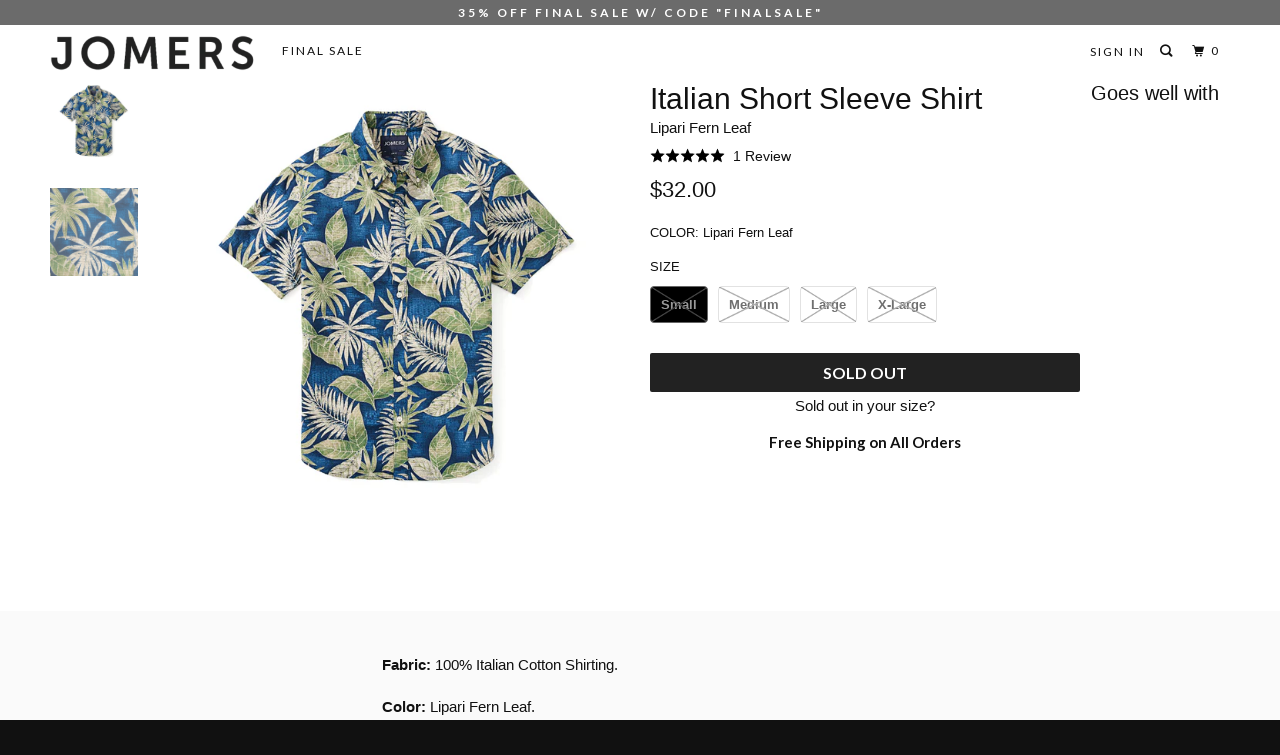

--- FILE ---
content_type: text/html; charset=utf-8
request_url: https://jomers.com/products/italian-short-sleeve-shirt-lipari-fern-leaf
body_size: 24187
content:
<!DOCTYPE html>
<!--[if lt IE 7 ]><html class="ie ie6" lang="en"> <![endif]-->
<!--[if IE 7 ]><html class="ie ie7" lang="en"> <![endif]-->
<!--[if IE 8 ]><html class="ie ie8" lang="en"> <![endif]-->
<!--[if IE 9 ]><html class="ie ie9" lang="en"> <![endif]-->
<!--[if (gte IE 10)|!(IE)]><!--><html lang="en"> <!--<![endif]-->
  <head>
<script>
window.KiwiSizing = window.KiwiSizing === undefined ? {} : window.KiwiSizing;
KiwiSizing.shop = "jomers.myshopify.com";


KiwiSizing.data = {
  collections: "70908346423",
  tags: "meta-swatches-short-sleeve-shirts,Shirts,Short Sleeve Shirts",
  product: "1651766198327",
  vendor: "Warwick",
  type: "Shirt",
  title: "Italian Short Sleeve Shirt - Lipari Fern Leaf",
  images: ["\/\/jomers.com\/cdn\/shop\/products\/SHORT-SLEEVE-SHIRT-1M.jpg?v=1571438568","\/\/jomers.com\/cdn\/shop\/products\/SHORT-SLEEVE-SHIRT-1M-SWT.jpg?v=1571438568"],
  options: [{"name":"Size","position":1,"values":["Small","Medium","Large","X-Large"]}],
  variants: [{"id":14357757296695,"title":"Small","option1":"Small","option2":null,"option3":null,"sku":"1S","requires_shipping":true,"taxable":true,"featured_image":null,"available":false,"name":"Italian Short Sleeve Shirt - Lipari Fern Leaf - Small","public_title":"Small","options":["Small"],"price":3200,"weight":198,"compare_at_price":null,"inventory_quantity":0,"inventory_management":"shopify","inventory_policy":"deny","barcode":"","requires_selling_plan":false,"selling_plan_allocations":[]},{"id":14357757362231,"title":"Medium","option1":"Medium","option2":null,"option3":null,"sku":"1M","requires_shipping":true,"taxable":true,"featured_image":null,"available":false,"name":"Italian Short Sleeve Shirt - Lipari Fern Leaf - Medium","public_title":"Medium","options":["Medium"],"price":3200,"weight":198,"compare_at_price":null,"inventory_quantity":0,"inventory_management":"shopify","inventory_policy":"deny","barcode":"","requires_selling_plan":false,"selling_plan_allocations":[]},{"id":14357757427767,"title":"Large","option1":"Large","option2":null,"option3":null,"sku":"1L","requires_shipping":true,"taxable":true,"featured_image":null,"available":false,"name":"Italian Short Sleeve Shirt - Lipari Fern Leaf - Large","public_title":"Large","options":["Large"],"price":3200,"weight":198,"compare_at_price":null,"inventory_quantity":0,"inventory_management":"shopify","inventory_policy":"deny","barcode":"","requires_selling_plan":false,"selling_plan_allocations":[]},{"id":14357757493303,"title":"X-Large","option1":"X-Large","option2":null,"option3":null,"sku":"1XL","requires_shipping":true,"taxable":true,"featured_image":null,"available":false,"name":"Italian Short Sleeve Shirt - Lipari Fern Leaf - X-Large","public_title":"X-Large","options":["X-Large"],"price":3200,"weight":198,"compare_at_price":null,"inventory_quantity":0,"inventory_management":"shopify","inventory_policy":"deny","barcode":"","requires_selling_plan":false,"selling_plan_allocations":[]}],
};

</script>
    <meta charset="utf-8">
    <meta http-equiv="cleartype" content="on">
    <meta name="robots" content="index,follow">
    
    
    <title>Italian Short Sleeve Shirt - Lipari Fern Leaf - Jomers</title>

<meta name="description" content="At work or at play, our dark wash chambray shirts are a must, especially in a slim cut for the man who wants a more tailored look. Destined to be the workhorse" />
<meta name="description" content="At work or at play, our dark wash chambray shirts are a must, especially in a slim cut for the man who wants a more tailored look. Destined to be the workhorse" />


    <!-- Custom Fonts -->
    
      <link href="//fonts.googleapis.com/css?family=.|Raleway:light,normal,bold|Lato:light,normal,bold|Lato:light,normal,bold|Lato:light,normal,bold|" rel="stylesheet" type="text/css" />
    

    

<meta name="author" content="Jomers">
<meta property="og:url" content="https://jomers.com/products/italian-short-sleeve-shirt-lipari-fern-leaf">
<meta property="og:site_name" content="Jomers">


  <meta property="og:type" content="product">
  <meta property="og:title" content="Italian Short Sleeve Shirt - Lipari Fern Leaf">
  
    <meta property="og:image" content="http://jomers.com/cdn/shop/products/SHORT-SLEEVE-SHIRT-1M_600x.jpg?v=1571438568">
    <meta property="og:image:secure_url" content="https://jomers.com/cdn/shop/products/SHORT-SLEEVE-SHIRT-1M_600x.jpg?v=1571438568">
    
  
    <meta property="og:image" content="http://jomers.com/cdn/shop/products/SHORT-SLEEVE-SHIRT-1M-SWT_600x.jpg?v=1571438568">
    <meta property="og:image:secure_url" content="https://jomers.com/cdn/shop/products/SHORT-SLEEVE-SHIRT-1M-SWT_600x.jpg?v=1571438568">
    
  
  <meta property="og:price:amount" content="32.00">
  <meta property="og:price:currency" content="USD">


  <meta property="og:description" content="At work or at play, our dark wash chambray shirts are a must, especially in a slim cut for the man who wants a more tailored look. Destined to be the workhorse">




  <meta name="twitter:site" content="@jomers_com">

<meta name="twitter:card" content="summary">

  <meta name="twitter:title" content="Italian Short Sleeve Shirt - Lipari Fern Leaf">
  <meta name="twitter:description" content="Fabric: 100% Italian Cotton Shirting. 
Color: Lipari Fern Leaf.
Fit: Slim.
Details: Button Down Collar. 
Care: Machine wash cold with like colors. Tumble dry low. Warm iron if needed.
Made in India.">
  <meta name="twitter:image" content="https://jomers.com/cdn/shop/products/SHORT-SLEEVE-SHIRT-1M_240x.jpg?v=1571438568">
  <meta name="twitter:image:width" content="240">
  <meta name="twitter:image:height" content="240">



    
    

    <!-- Mobile Specific Metas -->
    <meta name="HandheldFriendly" content="True">
    <meta name="MobileOptimized" content="320">
    <meta name="viewport" content="width=device-width,initial-scale=1">
    <meta name="theme-color" content="#ffffff">

    <!-- Stylesheets for Parallax 3.4.0 -->
    <link href="//jomers.com/cdn/shop/t/33/assets/styles.scss.css?v=95710731153948462751674755481" rel="stylesheet" type="text/css" media="all" />

    
      <link rel="shortcut icon" type="image/x-icon" href="//jomers.com/cdn/shop/files/Jomers_Favicon_32x32.png?v=1613514752">
    

    <link rel="canonical" href="https://jomers.com/products/italian-short-sleeve-shirt-lipari-fern-leaf" />

    

    <script src="//jomers.com/cdn/shop/t/33/assets/app.js?v=94794692474998227321594155333" type="text/javascript"></script>

    <!--[if lte IE 8]>
      <link href="//jomers.com/cdn/shop/t/33/assets/ie.css?v=1024305471161636101589940427" rel="stylesheet" type="text/css" media="all" />
      <script src="//jomers.com/cdn/shop/t/33/assets/skrollr.ie.js?v=116292453382836155221589940409" type="text/javascript"></script>
    <![endif]-->

    <script>window.performance && window.performance.mark && window.performance.mark('shopify.content_for_header.start');</script><meta id="shopify-digital-wallet" name="shopify-digital-wallet" content="/2711901/digital_wallets/dialog">
<meta name="shopify-checkout-api-token" content="a48487f30818ef7346e0d744ceedc5a6">
<meta id="in-context-paypal-metadata" data-shop-id="2711901" data-venmo-supported="false" data-environment="production" data-locale="en_US" data-paypal-v4="true" data-currency="USD">
<link rel="alternate" type="application/json+oembed" href="https://jomers.com/products/italian-short-sleeve-shirt-lipari-fern-leaf.oembed">
<script async="async" src="/checkouts/internal/preloads.js?locale=en-US"></script>
<script id="shopify-features" type="application/json">{"accessToken":"a48487f30818ef7346e0d744ceedc5a6","betas":["rich-media-storefront-analytics"],"domain":"jomers.com","predictiveSearch":true,"shopId":2711901,"locale":"en"}</script>
<script>var Shopify = Shopify || {};
Shopify.shop = "jomers.myshopify.com";
Shopify.locale = "en";
Shopify.currency = {"active":"USD","rate":"1.0"};
Shopify.country = "US";
Shopify.theme = {"name":"Okendo Copy 5.18.20","id":82701746231,"schema_name":"Parallax","schema_version":"3.4.0","theme_store_id":null,"role":"main"};
Shopify.theme.handle = "null";
Shopify.theme.style = {"id":null,"handle":null};
Shopify.cdnHost = "jomers.com/cdn";
Shopify.routes = Shopify.routes || {};
Shopify.routes.root = "/";</script>
<script type="module">!function(o){(o.Shopify=o.Shopify||{}).modules=!0}(window);</script>
<script>!function(o){function n(){var o=[];function n(){o.push(Array.prototype.slice.apply(arguments))}return n.q=o,n}var t=o.Shopify=o.Shopify||{};t.loadFeatures=n(),t.autoloadFeatures=n()}(window);</script>
<script id="shop-js-analytics" type="application/json">{"pageType":"product"}</script>
<script defer="defer" async type="module" src="//jomers.com/cdn/shopifycloud/shop-js/modules/v2/client.init-shop-cart-sync_BN7fPSNr.en.esm.js"></script>
<script defer="defer" async type="module" src="//jomers.com/cdn/shopifycloud/shop-js/modules/v2/chunk.common_Cbph3Kss.esm.js"></script>
<script defer="defer" async type="module" src="//jomers.com/cdn/shopifycloud/shop-js/modules/v2/chunk.modal_DKumMAJ1.esm.js"></script>
<script type="module">
  await import("//jomers.com/cdn/shopifycloud/shop-js/modules/v2/client.init-shop-cart-sync_BN7fPSNr.en.esm.js");
await import("//jomers.com/cdn/shopifycloud/shop-js/modules/v2/chunk.common_Cbph3Kss.esm.js");
await import("//jomers.com/cdn/shopifycloud/shop-js/modules/v2/chunk.modal_DKumMAJ1.esm.js");

  window.Shopify.SignInWithShop?.initShopCartSync?.({"fedCMEnabled":true,"windoidEnabled":true});

</script>
<script>(function() {
  var isLoaded = false;
  function asyncLoad() {
    if (isLoaded) return;
    isLoaded = true;
    var urls = ["https:\/\/static.klaviyo.com\/onsite\/js\/klaviyo.js?company_id=LQ67fC\u0026shop=jomers.myshopify.com"];
    for (var i = 0; i < urls.length; i++) {
      var s = document.createElement('script');
      s.type = 'text/javascript';
      s.async = true;
      s.src = urls[i];
      var x = document.getElementsByTagName('script')[0];
      x.parentNode.insertBefore(s, x);
    }
  };
  if(window.attachEvent) {
    window.attachEvent('onload', asyncLoad);
  } else {
    window.addEventListener('load', asyncLoad, false);
  }
})();</script>
<script id="__st">var __st={"a":2711901,"offset":-18000,"reqid":"34961a4e-43a4-4118-aac4-580ce41147f2-1769901309","pageurl":"jomers.com\/products\/italian-short-sleeve-shirt-lipari-fern-leaf","u":"e8bbe2bed2e5","p":"product","rtyp":"product","rid":1651766198327};</script>
<script>window.ShopifyPaypalV4VisibilityTracking = true;</script>
<script id="captcha-bootstrap">!function(){'use strict';const t='contact',e='account',n='new_comment',o=[[t,t],['blogs',n],['comments',n],[t,'customer']],c=[[e,'customer_login'],[e,'guest_login'],[e,'recover_customer_password'],[e,'create_customer']],r=t=>t.map((([t,e])=>`form[action*='/${t}']:not([data-nocaptcha='true']) input[name='form_type'][value='${e}']`)).join(','),a=t=>()=>t?[...document.querySelectorAll(t)].map((t=>t.form)):[];function s(){const t=[...o],e=r(t);return a(e)}const i='password',u='form_key',d=['recaptcha-v3-token','g-recaptcha-response','h-captcha-response',i],f=()=>{try{return window.sessionStorage}catch{return}},m='__shopify_v',_=t=>t.elements[u];function p(t,e,n=!1){try{const o=window.sessionStorage,c=JSON.parse(o.getItem(e)),{data:r}=function(t){const{data:e,action:n}=t;return t[m]||n?{data:e,action:n}:{data:t,action:n}}(c);for(const[e,n]of Object.entries(r))t.elements[e]&&(t.elements[e].value=n);n&&o.removeItem(e)}catch(o){console.error('form repopulation failed',{error:o})}}const l='form_type',E='cptcha';function T(t){t.dataset[E]=!0}const w=window,h=w.document,L='Shopify',v='ce_forms',y='captcha';let A=!1;((t,e)=>{const n=(g='f06e6c50-85a8-45c8-87d0-21a2b65856fe',I='https://cdn.shopify.com/shopifycloud/storefront-forms-hcaptcha/ce_storefront_forms_captcha_hcaptcha.v1.5.2.iife.js',D={infoText:'Protected by hCaptcha',privacyText:'Privacy',termsText:'Terms'},(t,e,n)=>{const o=w[L][v],c=o.bindForm;if(c)return c(t,g,e,D).then(n);var r;o.q.push([[t,g,e,D],n]),r=I,A||(h.body.append(Object.assign(h.createElement('script'),{id:'captcha-provider',async:!0,src:r})),A=!0)});var g,I,D;w[L]=w[L]||{},w[L][v]=w[L][v]||{},w[L][v].q=[],w[L][y]=w[L][y]||{},w[L][y].protect=function(t,e){n(t,void 0,e),T(t)},Object.freeze(w[L][y]),function(t,e,n,w,h,L){const[v,y,A,g]=function(t,e,n){const i=e?o:[],u=t?c:[],d=[...i,...u],f=r(d),m=r(i),_=r(d.filter((([t,e])=>n.includes(e))));return[a(f),a(m),a(_),s()]}(w,h,L),I=t=>{const e=t.target;return e instanceof HTMLFormElement?e:e&&e.form},D=t=>v().includes(t);t.addEventListener('submit',(t=>{const e=I(t);if(!e)return;const n=D(e)&&!e.dataset.hcaptchaBound&&!e.dataset.recaptchaBound,o=_(e),c=g().includes(e)&&(!o||!o.value);(n||c)&&t.preventDefault(),c&&!n&&(function(t){try{if(!f())return;!function(t){const e=f();if(!e)return;const n=_(t);if(!n)return;const o=n.value;o&&e.removeItem(o)}(t);const e=Array.from(Array(32),(()=>Math.random().toString(36)[2])).join('');!function(t,e){_(t)||t.append(Object.assign(document.createElement('input'),{type:'hidden',name:u})),t.elements[u].value=e}(t,e),function(t,e){const n=f();if(!n)return;const o=[...t.querySelectorAll(`input[type='${i}']`)].map((({name:t})=>t)),c=[...d,...o],r={};for(const[a,s]of new FormData(t).entries())c.includes(a)||(r[a]=s);n.setItem(e,JSON.stringify({[m]:1,action:t.action,data:r}))}(t,e)}catch(e){console.error('failed to persist form',e)}}(e),e.submit())}));const S=(t,e)=>{t&&!t.dataset[E]&&(n(t,e.some((e=>e===t))),T(t))};for(const o of['focusin','change'])t.addEventListener(o,(t=>{const e=I(t);D(e)&&S(e,y())}));const B=e.get('form_key'),M=e.get(l),P=B&&M;t.addEventListener('DOMContentLoaded',(()=>{const t=y();if(P)for(const e of t)e.elements[l].value===M&&p(e,B);[...new Set([...A(),...v().filter((t=>'true'===t.dataset.shopifyCaptcha))])].forEach((e=>S(e,t)))}))}(h,new URLSearchParams(w.location.search),n,t,e,['guest_login'])})(!0,!0)}();</script>
<script integrity="sha256-4kQ18oKyAcykRKYeNunJcIwy7WH5gtpwJnB7kiuLZ1E=" data-source-attribution="shopify.loadfeatures" defer="defer" src="//jomers.com/cdn/shopifycloud/storefront/assets/storefront/load_feature-a0a9edcb.js" crossorigin="anonymous"></script>
<script data-source-attribution="shopify.dynamic_checkout.dynamic.init">var Shopify=Shopify||{};Shopify.PaymentButton=Shopify.PaymentButton||{isStorefrontPortableWallets:!0,init:function(){window.Shopify.PaymentButton.init=function(){};var t=document.createElement("script");t.src="https://jomers.com/cdn/shopifycloud/portable-wallets/latest/portable-wallets.en.js",t.type="module",document.head.appendChild(t)}};
</script>
<script data-source-attribution="shopify.dynamic_checkout.buyer_consent">
  function portableWalletsHideBuyerConsent(e){var t=document.getElementById("shopify-buyer-consent"),n=document.getElementById("shopify-subscription-policy-button");t&&n&&(t.classList.add("hidden"),t.setAttribute("aria-hidden","true"),n.removeEventListener("click",e))}function portableWalletsShowBuyerConsent(e){var t=document.getElementById("shopify-buyer-consent"),n=document.getElementById("shopify-subscription-policy-button");t&&n&&(t.classList.remove("hidden"),t.removeAttribute("aria-hidden"),n.addEventListener("click",e))}window.Shopify?.PaymentButton&&(window.Shopify.PaymentButton.hideBuyerConsent=portableWalletsHideBuyerConsent,window.Shopify.PaymentButton.showBuyerConsent=portableWalletsShowBuyerConsent);
</script>
<script data-source-attribution="shopify.dynamic_checkout.cart.bootstrap">document.addEventListener("DOMContentLoaded",(function(){function t(){return document.querySelector("shopify-accelerated-checkout-cart, shopify-accelerated-checkout")}if(t())Shopify.PaymentButton.init();else{new MutationObserver((function(e,n){t()&&(Shopify.PaymentButton.init(),n.disconnect())})).observe(document.body,{childList:!0,subtree:!0})}}));
</script>
<link id="shopify-accelerated-checkout-styles" rel="stylesheet" media="screen" href="https://jomers.com/cdn/shopifycloud/portable-wallets/latest/accelerated-checkout-backwards-compat.css" crossorigin="anonymous">
<style id="shopify-accelerated-checkout-cart">
        #shopify-buyer-consent {
  margin-top: 1em;
  display: inline-block;
  width: 100%;
}

#shopify-buyer-consent.hidden {
  display: none;
}

#shopify-subscription-policy-button {
  background: none;
  border: none;
  padding: 0;
  text-decoration: underline;
  font-size: inherit;
  cursor: pointer;
}

#shopify-subscription-policy-button::before {
  box-shadow: none;
}

      </style>

<script>window.performance && window.performance.mark && window.performance.mark('shopify.content_for_header.end');</script>

    <noscript>
      <style>

        .slides > li:first-child { display: block; }
        .image__fallback {
          width: 100vw;
          display: block !important;
          max-width: 100vw !important;
          margin-bottom: 0;
        }
        .image__fallback + .hsContainer__image {
          display: none !important;
        }
        .hsContainer {
          height: auto !important;
        }
        .no-js-only {
          display: inherit !important;
        }
        .icon-cart.cart-button {
          display: none;
        }
        .lazyload,
        .cart_page_image img {
          opacity: 1;
          -webkit-filter: blur(0);
          filter: blur(0);
        }
        .bcg .hsContent {
          background-color: transparent;
        }
        .animate_right,
        .animate_left,
        .animate_up,
        .animate_down {
          opacity: 1;
        }
        .flexslider .slides>li {
          display: block;
        }
        .product_section .product_form {
          opacity: 1;
        }
        .multi_select,
        form .select {
          display: block !important;
        }
        .swatch_options {
          display: none;
        }
      </style>
    </noscript>
<!-- Hotjar Tracking Code for www.jomers.com -->
<script>
    (function(h,o,t,j,a,r){
        h.hj=h.hj||function(){(h.hj.q=h.hj.q||[]).push(arguments)};
        h._hjSettings={hjid:1097846,hjsv:6};
        a=o.getElementsByTagName('head')[0];
        r=o.createElement('script');r.async=1;
        r.src=t+h._hjSettings.hjid+j+h._hjSettings.hjsv;
        a.appendChild(r);
    })(window,document,'https://static.hotjar.com/c/hotjar-','.js?sv=');
</script>
<!-- End Hotjar Tracking Code for www.jomers.com -->    
    <!-- Start Shareasale Code for www.jomers.com -->   
    <script>var shareasaleShopifySSCID=shareasaleShopifyGetParameterByName("sscid");function shareasaleShopifySetCookie(e,a,o,i,r){if(e&&a){var s,S=i?"; path="+i:"",h=r?"; domain="+r:"",t="";o&&((s=new Date).setTime(s.getTime()+o),t="; expires="+s.toUTCString()),document.cookie=e+"="+a+t+S+h}}function shareasaleShopifyGetParameterByName(e,a){a||(a=window.location.href),e=e.replace(/[\[\]]/g,"\\$&");var o=new RegExp("[?&]"+e+"(=([^&#]*)|&|#|$)").exec(a);return o?o[2]?decodeURIComponent(o[2].replace(/\+/g," ")):"":null}shareasaleShopifySSCID&&shareasaleShopifySetCookie("shareasaleShopifySSCID",shareasaleShopifySSCID,94670778e4,"/");</script>
  <!-- End Shareasale Code for www.jomers.com -->
  <style type="text/css">
  .visely-widget-container:before { content: 'small'; display: none; }
  .visely-widget-container { text-align: center; } @media only screen and (min-width: 1024px) { .visely-widget-container { } }
  .visely-pagination { text-align: center; clear: both; padding: 0 15px; }
  .visely-pagination button { width: 1px; height:1px; outline:none; margin: 5px 5px; border: none; padding: 5px 5px; cursor: pointer; border-radius: 100%; background: #e3e3e3; min-width: 0px;}
  .visely-pagination button.small { margin: 0px 5px; padding: 5px; }
  .visely-pagination button.active { background-color:#4c4c4c; }
  .visely-pagination ul { width: 100%; display: table; table-layout: fixed; background-color: #e3e3e3; margin: 0; padding: 0; }
  .visely-pagination ul li { display: table-cell; white-space: nowrap; padding: 0px;}
  .visely-pagination ul li a { display: block; min-height: 3px; height: 3px; }
  .visely-pagination ul li.active a { background-color: #4c4c4c; }
  article.visely-recommendation-item { margin-bottom: 0px !important;}
  .visely-recommendation-item a, .visely-recommendation-item a:hover { text-decoration: none; color: inherit; opacity: 1; }
  .visely-recommendation-item { padding: 25px; position: relative; display: inline-block;  }
  .visely-recommendation-item .badge--sale { top: 0; right: 0; z-index: 1; display: none; }
  .visely-recommendation-item .spr-badge-caption {display: none;}
  .visely-widget-container.hidden { visibility: hidden; display: flex; } .hidden.visely-pagination button { margin: 0; padding: 0;}
  .visely-recommendations-container .complete { min-height: 400px; }
  .complete .visely-recommendations-container, .visely-recommendations-title.complete  { opacity: 1; }
  .visely-recommendation-item .product__image { position: relative; height: 250px;  }
  #cart .mm-panels>.mm-panel {position:relative;}
  #cart .mm-panels>.mm-panel:after {height:0;}
  #cart .popup-cart div.prev-arrow{left:5px}
  #cart .popup-cart div.next-arrow{right:5px}
  
  .visely-homepage-section h3.visely-recommendations-title{font-size:22px;}
  .visely-homepage-section div.visely-recommendations {padding:0;}
  .visely-homepage-section .visely-pagination {display:none;}
  .visely-homepage-section .visely-recommendation-item {padding-top:0;padding-bottom:0;}
  
  .visely-homepage-section .visely-recommendations-container > div > div { width: 25% !important;}
  .visely-homepage-section .visely-recommendations-container > div { width: 100% !important;}
  .visely-homepage-section .visely-recommendations-container > div > div:nth-child(4n+1) { clear:left; }
  
  @media only screen and (max-width: 1199px) {
     .visely-recommendation-item .product__image {height:190px;}
  }

  @media only screen and (max-width: 959px) { 
    .visely-homepage-section .visely-recommendations-container > div > div { width: 50% !important; }
    .visely-homepage-section .visely-recommendations-container > div { width: 100% !important; transition : none !important; transform: none !important;}
    .visely-homepage-section .visely-recommendations-container > div > div:nth-child(odd) { clear:left; }
  }
  
  @media only screen and (max-width: 767px) { 
    .visely-homepage-section .visely-recommendations-container > div > div:nth-of-type(1n+5) { display:none; }
    .visely-homepage-section .visely-recommendations-container > div > div { width: 100% !important; clear:left;}
    .visely-homepage-section .visely-recommendations-container > div { width: 100% !important; transition : none !important; transform: none !important;}
    .visely-recommendation-item .product__image {height:160px;}
  }
  
  @media only screen and (max-width: 479px) {
	.visely-recommendation-item .product__image {height:100%;}
  }
  
  .mm-panels>.mm-panel>.mm-listview {margin-bottom: 0px;}
  .popup-cart .visely-recommendations-title {margin-top:15px;margin-bottom:0;text-transform: uppercase;line-height: normal;letter-spacing: normal;font-size: 14px;color: rgba(255,255,255,0.8);font-weight: bold;font-family: 'HelveticaNeue-Light', 'Helvetica Neue Light', 'HelveticaNeue', 'Helvetica Neue', Helvetica, Arial, sans-serif;}
  .popup-cart .visely-recommendation-item .product__image {height: 100%;}
  .popup-cart .visely-recommendations-container .product__title .subtitle {color: inherit;}
  @media only screen and (min-width: 1024px) { .visely-widget-container:before { content: 'large'; } }
  @media only screen and (min-width: 768px) {.most-popular-complementary .visely-widget-container {margin-top:20px;}
  .most-popular-complementary .visely-widget-container h3{font-family: 'HelveticaNeue-Light', 'Helvetica Neue Light', 'HelveticaNeue', 'Helvetica Neue', Helvetica, Arial, sans-serif;font-weight: normal;font-size: 20px;padding-top:4px;letter-spacing:normal;}
  .most-popular-complementary .visely-recommendations-container > div > div{clear:left;width: 100% !important;}
  .most-popular-complementary .visely-recommendation-item .product__image {height:100%;}
  .most-popular-complementary .visely-recommendation-item {padding:0;}
  .most-popular-complementary div.prev-arrow, .most-popular-complementary div.next-arrow{display:none;}
  .most-popular-complementary .visely-recommendation-item .product__title {width:100%;text-align:center;min-height:unset;}
  .most-popular-complementary .visely-recommendation-item .product__title p {line-height:normal;}
  .most-popular-complementary .visely-recommendation-item .product__title .subtitle {display:none;}
  .most-popular-complementary .visely-recommendation-item .product__prices {width:30%;display:none;}}
  @media only screen and (min-width: 384px) and (max-width: 767px) {}
  @media only screen and (max-width: 383px) {}
  .visely-recommendation-item .price-container span.sale:only-child {color:#111111;}
  .visely-recommendations-container .product__image img { height: 100%; width:100%; object-fit: contain; display:none; }
  .visely-recommendation-item .product__image img:nth-of-type(1) {display:block; position:relative; top:0 !important; }
  .visely-recommendations-container .product__title { margin-top: 10px; min-height: 45px; font-size:14px;text-align:left;width:75%;float:left;}
  .visely-recommendations-container .product__title .subtitle {font-size: 12px;color: #707070;}
  .visely-recommendations-container .product__title p { margin:0px; }
  .visely-recommendations-container .product__title p:nth-child(1):only-child { margin-bottom: 10px; }
  .visely-recommendations-container .product__title p:nth-child(2):not(:only-child) { margin-bottom: 10px; }
  .visely-recommendations-container .product__prices { width: 25%;float: left;margin-top: 10px;text-align: right;}
  .visely-recommendations-container .product__prices div.price-container span:nth-child(2):not(:only-child) { text-decoration: line-through !important; }
  .visely-recommendation-item a:hover .product__title{color: #ff7c97;}
  .visely-recommendation-item .cycle img { top:0; -webkit-animation-iteration-count: infinite; animation-iteration-count: infinite; display: block !important; position:absolute; }
  .cycle-2 img {-webkit-animation-duration: 6s; animation-duration: 6s; -webkit-animation-name: fade2; animation-name: fade2; }
  .cycle-3 img {-webkit-animation-duration: 9s; animation-duration: 9s; -webkit-animation-name: fade3; animation-name: fade3; }
  @-webkit-keyframes fade2 { 0% {opacity: 0;} 5% {opacity: 1;} 55% {opacity: 1;} 60% {opacity: 0;}  100% {opacity: 0;} }
  @keyframes fade2 { 0% {opacity: 0;} 5% {opacity: 1;} 55% {opacity: 1;} 60% {opacity: 0;}  100% {opacity: 0;} }
  @-webkit-keyframes fade3 { 0% {opacity: 0;} 5% {opacity: 1;} 35% {opacity: 1;} 40% {opacity: 0;} 100% {opacity: 0;} }
  @keyframes fade3 { 0% {opacity: 0;} 5% {opacity: 1;} 35% {opacity: 1;} 40% {opacity: 0;}  100% {opacity: 0;} }
  .cycle-3 img:nth-of-type(1) { -webkit-animation-delay: -3s; animation-delay: -3s; }
  .cycle-3 img:nth-of-type(2) { -webkit-animation-delay: -6s; animation-delay: -6s; }
  .cycle-3 img:nth-of-type(3) { -webkit-animation-delay: -9s; animation-delay: -9s; }
  .cycle-2 img:nth-of-type(1) { -webkit-animation-delay: -3s; animation-delay: -3s; }
  .cycle-2 img:nth-of-type(2) { -webkit-animation-delay: -6s; animation-delay: -6s; }
  .visely-recommendations-container,.visely-recommendations-title{-webkit-transition:opacity 1.5s ease-out;-moz-transition:opacity 1.5s ease-out;-o-transition:opacity 1.5s ease-out;opacity:0}.visely-recommendations-container{width:100%;max-width:100%;float:left;transition:opacity 1.5s ease-out}.visely-recommendations-title{transition:opacity 1.5s ease-out;clear:both;text-align:center}.visely-widget-container .visely-widget-wrapper{position:relative}div.next-arrow,div.prev-arrow{width:15px;height:40px;box-sizing:border-box;position:absolute;top:160px;opacity:0;z-index:4;cursor:pointer}div.next-arrow.complete,div.prev-arrow.complete{-webkit-transition:opacity 1.5s ease-out;-moz-transition:opacity 1.5s ease-out;-o-transition:opacity 1.5s ease-out;transition:opacity 1.5s ease-out;opacity:1}div.prev-arrow{left:10px}div.next-arrow{right:10px}
  div.prev-arrow{background-image: url( //jomers.com/cdn/shop/t/33/assets/arrow_left.png?v=174956161224699646651589940395); background-repeat: no-repeat;}
  div.next-arrow{background-image: url(//jomers.com/cdn/shop/t/33/assets/arrow_right.png?v=168084212600001621751589940395); background-repeat: no-repeat;}
</style>
<script type="text/javascript">
  var ViselyConfig = {"homePage":[{"type":"MOST_POPULAR","title":"Most Popular","count":4,"totalCount":8,"useArrowsForPagination":false,"order":[{"type":"Image","enabled":true,"priority":0},{"type":"Name","enabled":true,"priority":1},{"type":"Price","enabled":true,"priority":2}],"enabled":true,"recommendedByVisely":true},{"type":"TRENDING_NOW","title":"Trending Now","count":4,"totalCount":8,"useArrowsForPagination":false,"order":[{"type":"Image","enabled":true,"priority":0},{"type":"Name","enabled":true,"priority":1},{"type":"Price","enabled":true,"priority":2}],"enabled":true},{"type":"NEW_ARRIVALS","title":"New Arrivals","count":5,"totalCount":15,"order":[{"type":"Image","enabled":true,"priority":0},{"type":"Name","enabled":true,"priority":1},{"type":"Price","enabled":true,"priority":2}],"enabled":false,"recommendedByVisely":true},{"type":"RECENTLY_VIEWED","title":"Recently Viewed","count":5,"totalCount":15,"order":[{"type":"Image","enabled":true,"priority":0},{"type":"Name","enabled":true,"priority":1},{"type":"Price","enabled":true,"priority":2}],"enabled":false}],"collectionPage":[{"type":"MOST_POPULAR_PER_COLLECTION","title":"Most Popular Per Collection","count":5,"totalCount":15,"order":[{"type":"Image","enabled":true,"priority":0},{"type":"Name","enabled":true,"priority":1},{"type":"Price","enabled":true,"priority":2}],"enabled":false,"recommendedByVisely":true},{"type":"MOST_POPULAR","title":"Most Popular","count":5,"totalCount":15,"order":[{"type":"Image","enabled":true,"priority":0},{"type":"Name","enabled":true,"priority":1},{"type":"Price","enabled":true,"priority":2}],"enabled":false},{"type":"TRENDING_NOW","title":"Trending Now","count":5,"totalCount":15,"order":[{"type":"Image","enabled":true,"priority":0},{"type":"Name","enabled":true,"priority":1},{"type":"Price","enabled":true,"priority":2}],"enabled":false,"recommendedByVisely":true},{"type":"NEW_ARRIVALS","title":"New Arrivals","count":5,"totalCount":15,"order":[{"type":"Image","enabled":true,"priority":0},{"type":"Name","enabled":true,"priority":1},{"type":"Price","enabled":true,"priority":2}],"enabled":false},{"type":"RECENTLY_VIEWED","title":"Recently Viewed","count":5,"totalCount":15,"order":[{"type":"Image","enabled":true,"priority":0},{"type":"Name","enabled":true,"priority":1},{"type":"Price","enabled":true,"priority":2}],"enabled":false}],"productPage":[{"type":"MOST_POPULAR_COMPLEMENTARY","title":"Goes well with","count":3,"totalCount":3,"order":[{"type":"Image","enabled":true,"priority":0},{"type":"Name","enabled":true,"priority":1},{"type":"Price","enabled":true,"priority":2}],"enabled":true},{"type":"YOU_MAY_ALSO_LIKE","title":"You're also going to love","count":4,"totalCount":12,"order":[{"type":"Image","enabled":true,"priority":0},{"type":"Name","enabled":true,"priority":1},{"type":"Price","enabled":true,"priority":2}],"enabled":true,"recommendedByVisely":true},{"type":"MOST_POPULAR","title":"Most Popular","count":5,"totalCount":15,"order":[{"type":"Image","enabled":true,"priority":0},{"type":"Name","enabled":true,"priority":1},{"type":"Price","enabled":true,"priority":2}],"enabled":false},{"type":"TRENDING_NOW","title":"Trending Now","count":5,"totalCount":15,"order":[{"type":"Image","enabled":true,"priority":0},{"type":"Name","enabled":true,"priority":1},{"type":"Price","enabled":true,"priority":2}],"enabled":false},{"type":"NEW_ARRIVALS","title":"New Arrivals","count":5,"totalCount":15,"order":[{"type":"Image","enabled":true,"priority":0},{"type":"Name","enabled":true,"priority":1},{"type":"Price","enabled":true,"priority":2}],"enabled":false},{"type":"RECENTLY_VIEWED","title":"Take another look<br>(and just buy it)","count":4,"totalCount":8,"order":[{"type":"Image","enabled":true,"priority":0},{"type":"Name","enabled":true,"priority":1},{"type":"Price","enabled":true,"priority":2}],"enabled":true,"recommendedByVisely":true}],"cartPage":[{"type":"FREQUENTLY_BOUGHT_TOGETHER","title":"Frequently Bought Together","count":4,"totalCount":8,"order":[{"type":"Image","enabled":true,"priority":0},{"type":"Name","enabled":true,"priority":1},{"type":"Price","enabled":true,"priority":2}],"enabled":true,"recommendedByVisely":true},{"type":"MOST_POPULAR","title":"Most Popular","count":5,"totalCount":15,"order":[{"type":"Image","enabled":true,"priority":0},{"type":"Name","enabled":true,"priority":1},{"type":"Price","enabled":true,"priority":2}],"enabled":false},{"type":"TRENDING_NOW","title":"Trending Now","count":5,"totalCount":15,"order":[{"type":"Image","enabled":true,"priority":0},{"type":"Name","enabled":true,"priority":1},{"type":"Price","enabled":true,"priority":2}],"enabled":false},{"type":"NEW_ARRIVALS","title":"New Arrivals","count":5,"totalCount":15,"order":[{"type":"Image","enabled":true,"priority":0},{"type":"Name","enabled":true,"priority":1},{"type":"Price","enabled":true,"priority":2}],"enabled":false},{"type":"RECENTLY_VIEWED","title":"Recently Viewed","count":5,"totalCount":15,"order":[{"type":"Image","enabled":true,"priority":0},{"type":"Name","enabled":true,"priority":1},{"type":"Price","enabled":true,"priority":2}],"enabled":false,"recommendedByVisely":true}],"notFoundPage":[{"type":"MOST_POPULAR","title":"Most Popular","count":5,"totalCount":15,"order":[{"type":"Image","enabled":true,"priority":0},{"type":"Name","enabled":true,"priority":1},{"type":"Price","enabled":true,"priority":2}],"enabled":false},{"type":"TRENDING_NOW","title":"Trending Now","count":5,"totalCount":15,"order":[{"type":"Image","enabled":true,"priority":0},{"type":"Name","enabled":true,"priority":1},{"type":"Price","enabled":true,"priority":2}],"enabled":false,"recommendedByVisely":true},{"type":"NEW_ARRIVALS","title":"New Arrivals","count":5,"totalCount":15,"order":[{"type":"Image","enabled":true,"priority":0},{"type":"Name","enabled":true,"priority":1},{"type":"Price","enabled":true,"priority":2}],"enabled":false,"recommendedByVisely":true},{"type":"RECENTLY_VIEWED","title":"Recently Viewed","count":5,"totalCount":15,"order":[{"type":"Image","enabled":true,"priority":0},{"type":"Name","enabled":true,"priority":1},{"type":"Price","enabled":true,"priority":2}],"enabled":false}],"searchResultsPage":[{"type":"MOST_POPULAR","title":"Most Popular","count":5,"totalCount":15,"order":[{"type":"Image","enabled":true,"priority":0},{"type":"Name","enabled":true,"priority":1},{"type":"Price","enabled":true,"priority":2}],"enabled":false,"recommendedByVisely":true},{"type":"TRENDING_NOW","title":"Trending Now","count":5,"totalCount":15,"order":[{"type":"Image","enabled":true,"priority":0},{"type":"Name","enabled":true,"priority":1},{"type":"Price","enabled":true,"priority":2}],"enabled":false},{"type":"NEW_ARRIVALS","title":"New Arrivals","count":5,"totalCount":15,"order":[{"type":"Image","enabled":true,"priority":0},{"type":"Name","enabled":true,"priority":1},{"type":"Price","enabled":true,"priority":2}],"enabled":false},{"type":"RECENTLY_VIEWED","title":"Recently Viewed","count":5,"totalCount":15,"order":[{"type":"Image","enabled":true,"priority":0},{"type":"Name","enabled":true,"priority":1},{"type":"Price","enabled":true,"priority":2}],"enabled":false}],"blogPage":[{"type":"MOST_POPULAR","title":"Most Popular","count":5,"totalCount":15,"order":[{"type":"Image","enabled":true,"priority":0},{"type":"Name","enabled":true,"priority":1},{"type":"Price","enabled":true,"priority":2}],"enabled":false},{"type":"TRENDING_NOW","title":"Trending Now","count":5,"totalCount":15,"order":[{"type":"Image","enabled":true,"priority":0},{"type":"Name","enabled":true,"priority":1},{"type":"Price","enabled":true,"priority":2}],"enabled":false},{"type":"NEW_ARRIVALS","title":"New Arrivals","count":5,"totalCount":15,"order":[{"type":"Image","enabled":true,"priority":0},{"type":"Name","enabled":true,"priority":1},{"type":"Price","enabled":true,"priority":2}],"enabled":false},{"type":"RECENTLY_VIEWED","title":"Recently Viewed","count":5,"totalCount":15,"order":[{"type":"Image","enabled":true,"priority":0},{"type":"Name","enabled":true,"priority":1},{"type":"Price","enabled":true,"priority":2}],"enabled":false}],"articlesPage":[{"type":"MOST_POPULAR","title":"Most Popular","count":5,"totalCount":15,"order":[{"type":"Image","enabled":true,"priority":0},{"type":"Name","enabled":true,"priority":1},{"type":"Price","enabled":true,"priority":2}],"enabled":false},{"type":"TRENDING_NOW","title":"Trending Now","count":5,"totalCount":15,"order":[{"type":"Image","enabled":true,"priority":0},{"type":"Name","enabled":true,"priority":1},{"type":"Price","enabled":true,"priority":2}],"enabled":false},{"type":"NEW_ARRIVALS","title":"New Arrivals","count":5,"totalCount":15,"order":[{"type":"Image","enabled":true,"priority":0},{"type":"Name","enabled":true,"priority":1},{"type":"Price","enabled":true,"priority":2}],"enabled":false},{"type":"RECENTLY_VIEWED","title":"Recently Viewed","count":5,"totalCount":15,"order":[{"type":"Image","enabled":true,"priority":0},{"type":"Name","enabled":true,"priority":1},{"type":"Price","enabled":true,"priority":2}],"enabled":false}],"globalPage":[{"type":"POPUP_CART_FREQUENTLY_BOUGHT_TOGETHER","title":"You May Also Like","count":2,"totalCount":2,"order":[{"type":"Image","enabled":true,"priority":0},{"type":"Name","enabled":true,"priority":1},{"type":"Price","enabled":true,"priority":2}],"enabled":true,"recommendedByVisely":true}],"assetPathMapping":[{"PRODUCT_PAGE":"sections/product-jomers-template.liquid","CART_PAGE":"sections/cart-template.liquid"}]};
  var ViselyPage = 'product';
  var ViselyProductId = '1651766198327';
  var ViselyPageLoadStart = performance ? performance.now() : -1;
  var ViselyContext = {};
</script>
<script type="text/javascript" async src="https://storage.googleapis.com/visely-assets/static/50md36osu74cnkoo7bp70s6gg0/visely-recommendations-core.js?23"></script>
<script type="text/javascript">
  (function(){if(typeof window.CustomEvent==="function")return!1;function CustomEvent(event,params){params=params||{bubbles:!1,cancelable:!1,detail:undefined};var evt=document.createEvent('CustomEvent');evt.initCustomEvent(event,params.bubbles,params.cancelable,params.detail);return evt}
 CustomEvent.prototype=window.Event.prototype;window.CustomEvent=CustomEvent})();if(!Array.from){Array.from=(function(){var toStr=Object.prototype.toString;var isCallable=function(fn){return typeof fn==='function'||toStr.call(fn)==='[object Function]'};var toInteger=function(value){var number=Number(value);if(isNaN(number)){return 0}
 if(number===0||!isFinite(number)){return number}
 return(number>0?1:-1)*Math.floor(Math.abs(number))};var maxSafeInteger=Math.pow(2,53)-1;var toLength=function(value){var len=toInteger(value);return Math.min(Math.max(len,0),maxSafeInteger)};return function from(arrayLike){var C=this;var items=Object(arrayLike);if(arrayLike==null){throw new TypeError('Array.from requires an array-like object - not null or undefined')}
 var mapFn=arguments.length>1?arguments[1]:void undefined;var T;if(typeof mapFn!=='undefined'){if(!isCallable(mapFn)){throw new TypeError('Array.from: when provided, the second argument must be a function')}
 if(arguments.length>2){T=arguments[2]}}
 var len=toLength(items.length);var A=isCallable(C)?Object(new C(len)):new Array(len);var k=0;var kValue;while(k<len){kValue=items[k];if(mapFn){A[k]=typeof T==='undefined'?mapFn(kValue,k):mapFn.call(T,kValue,k)}else{A[k]=kValue}
 k+=1}A.length=len;return A}}())}
 </script>







<!--begin-bc-sf-filter-css-->
  <style data-id="bc-sf-filter-style" type="text/css">
      #bc-sf-filter-options-wrapper .bc-sf-filter-option-block .bc-sf-filter-block-title h3,
      #bc-sf-filter-tree-h .bc-sf-filter-option-block .bc-sf-filter-block-title a {}
      #bc-sf-filter-options-wrapper .bc-sf-filter-option-block .bc-sf-filter-block-content ul li a,
      #bc-sf-filter-tree-h .bc-sf-filter-option-block .bc-sf-filter-block-content ul li a {}
      #bc-sf-filter-tree-mobile button {}
    </style><link href="//jomers.com/cdn/shop/t/33/assets/bc-sf-filter.scss.css?v=24553253970594698721674755481" rel="stylesheet" type="text/css" media="all" />

<!--end-bc-sf-filter-css-->
	<link href="https://d3hw6dc1ow8pp2.cloudfront.net/styles/main.min.css" rel="stylesheet" type="text/css">
<style type="text/css">
.okeReviews .okeReviews-reviewsWidget-header-controls-writeReview {
        display: inline-block;
    }
    .okeReviews .okeReviews-reviewsWidget.is-okeReviews-empty {
        display: block;
    }
</style>
<script type="application/json" id="oke-reviews-settings">
{"disableInitialReviewsFetchOnProducts":false,"locale":"en","omitMicrodata":true,"subscriberId":"4c8597fb-295a-4cad-bd12-be52f0bd7085"}
</script>

    <link rel="stylesheet" type="text/css" href="https://dov7r31oq5dkj.cloudfront.net/4c8597fb-295a-4cad-bd12-be52f0bd7085/widget-style-customisations.css?v=320ea47a-581a-4445-a2fa-22f789503089">
    


  
<script type="application/ld+json">
    {
      "@context": "http://schema.org/",
      "@type": "Product",
      "name": "Italian Short Sleeve Shirt - Lipari Fern Leaf",
      "image": "https://jomers.com/cdn/shop/products/SHORT-SLEEVE-SHIRT-1M_450x450.jpg?v=1571438568",
      "description": "Fabric: 100% Italian Cotton Shirting. 
Color: Lipari Fern Leaf.
Fit: Slim.
Details: Button Down Collar. 
Care: Machine wash cold with like colors. Tumble dry low. Warm iron if needed.
Made in India.",
      "mpn": "1651766198327",
      "brand": {
        "@type": "Thing",
        "name": "Warwick"
      },
      "offers": {
        "@type": "Offer",
        "priceCurrency": "USD",
        "price": "32.00",
        "availability": "OutOfStock",
        "seller": {
          "@type": "Organization",
          "name": "Jomers"
        }
      }
      
      ,"aggregateRating": {
        "@type": "AggregateRating",
        "ratingValue": "5.0",
        "ratingCount": "1"
      }
      
    }
  </script>
  


    
                  <script>
              if (typeof BSS_PL == 'undefined') {
                  var BSS_PL = {};
              }
              var bssPlApiServer = "https://product-labels-pro.bsscommerce.com";
              BSS_PL.customerTags = 'null';
              BSS_PL.configData = [{"name":"FINAL SALE","priority":0,"img_url":"","pages":"1,2,3,4,6,7","enable_allowed_countries":false,"locations":"","position":2,"fixed_percent":1,"width":null,"height":null,"product_type":3,"product":"","collection":"","inventory":0,"tags":"","enable_visibility_date":false,"from_date":null,"to_date":null,"enable_discount_range":false,"discount_type":1,"discount_from":null,"discount_to":null,"public_img_url":"","label_text":"%3CB%3EFINAL%20SALE%3C/B%3E","label_text_color":"#ffffff","label_text_font_size":30,"label_text_background_color":"#ff5252","label_text_no_image":1,"label_text_in_stock":"In Stock","label_text_out_stock":"Sold out","label_shadow":0,"label_opacity":100,"label_border_radius":0,"label_text_style":1,"label_shadow_color":"#808080","label_text_enable":1,"related_product_tag":null,"customer_tags":null,"customer_type":"allcustomers","label_on_image":"2","first_image_tags":null,"label_type":1,"badge_type":0,"custom_selector":null,"margin_top":0,"margin_bottom":0,"emoji":null,"emoji_position":null}];
              BSS_PL.storeId = 6048;
              BSS_PL.currentPlan = "false";
              </script>
          
                    <link href="https://monorail-edge.shopifysvc.com" rel="dns-prefetch">
<script>(function(){if ("sendBeacon" in navigator && "performance" in window) {try {var session_token_from_headers = performance.getEntriesByType('navigation')[0].serverTiming.find(x => x.name == '_s').description;} catch {var session_token_from_headers = undefined;}var session_cookie_matches = document.cookie.match(/_shopify_s=([^;]*)/);var session_token_from_cookie = session_cookie_matches && session_cookie_matches.length === 2 ? session_cookie_matches[1] : "";var session_token = session_token_from_headers || session_token_from_cookie || "";function handle_abandonment_event(e) {var entries = performance.getEntries().filter(function(entry) {return /monorail-edge.shopifysvc.com/.test(entry.name);});if (!window.abandonment_tracked && entries.length === 0) {window.abandonment_tracked = true;var currentMs = Date.now();var navigation_start = performance.timing.navigationStart;var payload = {shop_id: 2711901,url: window.location.href,navigation_start,duration: currentMs - navigation_start,session_token,page_type: "product"};window.navigator.sendBeacon("https://monorail-edge.shopifysvc.com/v1/produce", JSON.stringify({schema_id: "online_store_buyer_site_abandonment/1.1",payload: payload,metadata: {event_created_at_ms: currentMs,event_sent_at_ms: currentMs}}));}}window.addEventListener('pagehide', handle_abandonment_event);}}());</script>
<script id="web-pixels-manager-setup">(function e(e,d,r,n,o){if(void 0===o&&(o={}),!Boolean(null===(a=null===(i=window.Shopify)||void 0===i?void 0:i.analytics)||void 0===a?void 0:a.replayQueue)){var i,a;window.Shopify=window.Shopify||{};var t=window.Shopify;t.analytics=t.analytics||{};var s=t.analytics;s.replayQueue=[],s.publish=function(e,d,r){return s.replayQueue.push([e,d,r]),!0};try{self.performance.mark("wpm:start")}catch(e){}var l=function(){var e={modern:/Edge?\/(1{2}[4-9]|1[2-9]\d|[2-9]\d{2}|\d{4,})\.\d+(\.\d+|)|Firefox\/(1{2}[4-9]|1[2-9]\d|[2-9]\d{2}|\d{4,})\.\d+(\.\d+|)|Chrom(ium|e)\/(9{2}|\d{3,})\.\d+(\.\d+|)|(Maci|X1{2}).+ Version\/(15\.\d+|(1[6-9]|[2-9]\d|\d{3,})\.\d+)([,.]\d+|)( \(\w+\)|)( Mobile\/\w+|) Safari\/|Chrome.+OPR\/(9{2}|\d{3,})\.\d+\.\d+|(CPU[ +]OS|iPhone[ +]OS|CPU[ +]iPhone|CPU IPhone OS|CPU iPad OS)[ +]+(15[._]\d+|(1[6-9]|[2-9]\d|\d{3,})[._]\d+)([._]\d+|)|Android:?[ /-](13[3-9]|1[4-9]\d|[2-9]\d{2}|\d{4,})(\.\d+|)(\.\d+|)|Android.+Firefox\/(13[5-9]|1[4-9]\d|[2-9]\d{2}|\d{4,})\.\d+(\.\d+|)|Android.+Chrom(ium|e)\/(13[3-9]|1[4-9]\d|[2-9]\d{2}|\d{4,})\.\d+(\.\d+|)|SamsungBrowser\/([2-9]\d|\d{3,})\.\d+/,legacy:/Edge?\/(1[6-9]|[2-9]\d|\d{3,})\.\d+(\.\d+|)|Firefox\/(5[4-9]|[6-9]\d|\d{3,})\.\d+(\.\d+|)|Chrom(ium|e)\/(5[1-9]|[6-9]\d|\d{3,})\.\d+(\.\d+|)([\d.]+$|.*Safari\/(?![\d.]+ Edge\/[\d.]+$))|(Maci|X1{2}).+ Version\/(10\.\d+|(1[1-9]|[2-9]\d|\d{3,})\.\d+)([,.]\d+|)( \(\w+\)|)( Mobile\/\w+|) Safari\/|Chrome.+OPR\/(3[89]|[4-9]\d|\d{3,})\.\d+\.\d+|(CPU[ +]OS|iPhone[ +]OS|CPU[ +]iPhone|CPU IPhone OS|CPU iPad OS)[ +]+(10[._]\d+|(1[1-9]|[2-9]\d|\d{3,})[._]\d+)([._]\d+|)|Android:?[ /-](13[3-9]|1[4-9]\d|[2-9]\d{2}|\d{4,})(\.\d+|)(\.\d+|)|Mobile Safari.+OPR\/([89]\d|\d{3,})\.\d+\.\d+|Android.+Firefox\/(13[5-9]|1[4-9]\d|[2-9]\d{2}|\d{4,})\.\d+(\.\d+|)|Android.+Chrom(ium|e)\/(13[3-9]|1[4-9]\d|[2-9]\d{2}|\d{4,})\.\d+(\.\d+|)|Android.+(UC? ?Browser|UCWEB|U3)[ /]?(15\.([5-9]|\d{2,})|(1[6-9]|[2-9]\d|\d{3,})\.\d+)\.\d+|SamsungBrowser\/(5\.\d+|([6-9]|\d{2,})\.\d+)|Android.+MQ{2}Browser\/(14(\.(9|\d{2,})|)|(1[5-9]|[2-9]\d|\d{3,})(\.\d+|))(\.\d+|)|K[Aa][Ii]OS\/(3\.\d+|([4-9]|\d{2,})\.\d+)(\.\d+|)/},d=e.modern,r=e.legacy,n=navigator.userAgent;return n.match(d)?"modern":n.match(r)?"legacy":"unknown"}(),u="modern"===l?"modern":"legacy",c=(null!=n?n:{modern:"",legacy:""})[u],f=function(e){return[e.baseUrl,"/wpm","/b",e.hashVersion,"modern"===e.buildTarget?"m":"l",".js"].join("")}({baseUrl:d,hashVersion:r,buildTarget:u}),m=function(e){var d=e.version,r=e.bundleTarget,n=e.surface,o=e.pageUrl,i=e.monorailEndpoint;return{emit:function(e){var a=e.status,t=e.errorMsg,s=(new Date).getTime(),l=JSON.stringify({metadata:{event_sent_at_ms:s},events:[{schema_id:"web_pixels_manager_load/3.1",payload:{version:d,bundle_target:r,page_url:o,status:a,surface:n,error_msg:t},metadata:{event_created_at_ms:s}}]});if(!i)return console&&console.warn&&console.warn("[Web Pixels Manager] No Monorail endpoint provided, skipping logging."),!1;try{return self.navigator.sendBeacon.bind(self.navigator)(i,l)}catch(e){}var u=new XMLHttpRequest;try{return u.open("POST",i,!0),u.setRequestHeader("Content-Type","text/plain"),u.send(l),!0}catch(e){return console&&console.warn&&console.warn("[Web Pixels Manager] Got an unhandled error while logging to Monorail."),!1}}}}({version:r,bundleTarget:l,surface:e.surface,pageUrl:self.location.href,monorailEndpoint:e.monorailEndpoint});try{o.browserTarget=l,function(e){var d=e.src,r=e.async,n=void 0===r||r,o=e.onload,i=e.onerror,a=e.sri,t=e.scriptDataAttributes,s=void 0===t?{}:t,l=document.createElement("script"),u=document.querySelector("head"),c=document.querySelector("body");if(l.async=n,l.src=d,a&&(l.integrity=a,l.crossOrigin="anonymous"),s)for(var f in s)if(Object.prototype.hasOwnProperty.call(s,f))try{l.dataset[f]=s[f]}catch(e){}if(o&&l.addEventListener("load",o),i&&l.addEventListener("error",i),u)u.appendChild(l);else{if(!c)throw new Error("Did not find a head or body element to append the script");c.appendChild(l)}}({src:f,async:!0,onload:function(){if(!function(){var e,d;return Boolean(null===(d=null===(e=window.Shopify)||void 0===e?void 0:e.analytics)||void 0===d?void 0:d.initialized)}()){var d=window.webPixelsManager.init(e)||void 0;if(d){var r=window.Shopify.analytics;r.replayQueue.forEach((function(e){var r=e[0],n=e[1],o=e[2];d.publishCustomEvent(r,n,o)})),r.replayQueue=[],r.publish=d.publishCustomEvent,r.visitor=d.visitor,r.initialized=!0}}},onerror:function(){return m.emit({status:"failed",errorMsg:"".concat(f," has failed to load")})},sri:function(e){var d=/^sha384-[A-Za-z0-9+/=]+$/;return"string"==typeof e&&d.test(e)}(c)?c:"",scriptDataAttributes:o}),m.emit({status:"loading"})}catch(e){m.emit({status:"failed",errorMsg:(null==e?void 0:e.message)||"Unknown error"})}}})({shopId: 2711901,storefrontBaseUrl: "https://jomers.com",extensionsBaseUrl: "https://extensions.shopifycdn.com/cdn/shopifycloud/web-pixels-manager",monorailEndpoint: "https://monorail-edge.shopifysvc.com/unstable/produce_batch",surface: "storefront-renderer",enabledBetaFlags: ["2dca8a86"],webPixelsConfigList: [{"id":"59736260","eventPayloadVersion":"v1","runtimeContext":"LAX","scriptVersion":"1","type":"CUSTOM","privacyPurposes":["MARKETING"],"name":"Meta pixel (migrated)"},{"id":"103121092","eventPayloadVersion":"v1","runtimeContext":"LAX","scriptVersion":"1","type":"CUSTOM","privacyPurposes":["ANALYTICS"],"name":"Google Analytics tag (migrated)"},{"id":"shopify-app-pixel","configuration":"{}","eventPayloadVersion":"v1","runtimeContext":"STRICT","scriptVersion":"0450","apiClientId":"shopify-pixel","type":"APP","privacyPurposes":["ANALYTICS","MARKETING"]},{"id":"shopify-custom-pixel","eventPayloadVersion":"v1","runtimeContext":"LAX","scriptVersion":"0450","apiClientId":"shopify-pixel","type":"CUSTOM","privacyPurposes":["ANALYTICS","MARKETING"]}],isMerchantRequest: false,initData: {"shop":{"name":"Jomers","paymentSettings":{"currencyCode":"USD"},"myshopifyDomain":"jomers.myshopify.com","countryCode":"US","storefrontUrl":"https:\/\/jomers.com"},"customer":null,"cart":null,"checkout":null,"productVariants":[{"price":{"amount":32.0,"currencyCode":"USD"},"product":{"title":"Italian Short Sleeve Shirt - Lipari Fern Leaf","vendor":"Warwick","id":"1651766198327","untranslatedTitle":"Italian Short Sleeve Shirt - Lipari Fern Leaf","url":"\/products\/italian-short-sleeve-shirt-lipari-fern-leaf","type":"Shirt"},"id":"14357757296695","image":{"src":"\/\/jomers.com\/cdn\/shop\/products\/SHORT-SLEEVE-SHIRT-1M.jpg?v=1571438568"},"sku":"1S","title":"Small","untranslatedTitle":"Small"},{"price":{"amount":32.0,"currencyCode":"USD"},"product":{"title":"Italian Short Sleeve Shirt - Lipari Fern Leaf","vendor":"Warwick","id":"1651766198327","untranslatedTitle":"Italian Short Sleeve Shirt - Lipari Fern Leaf","url":"\/products\/italian-short-sleeve-shirt-lipari-fern-leaf","type":"Shirt"},"id":"14357757362231","image":{"src":"\/\/jomers.com\/cdn\/shop\/products\/SHORT-SLEEVE-SHIRT-1M.jpg?v=1571438568"},"sku":"1M","title":"Medium","untranslatedTitle":"Medium"},{"price":{"amount":32.0,"currencyCode":"USD"},"product":{"title":"Italian Short Sleeve Shirt - Lipari Fern Leaf","vendor":"Warwick","id":"1651766198327","untranslatedTitle":"Italian Short Sleeve Shirt - Lipari Fern Leaf","url":"\/products\/italian-short-sleeve-shirt-lipari-fern-leaf","type":"Shirt"},"id":"14357757427767","image":{"src":"\/\/jomers.com\/cdn\/shop\/products\/SHORT-SLEEVE-SHIRT-1M.jpg?v=1571438568"},"sku":"1L","title":"Large","untranslatedTitle":"Large"},{"price":{"amount":32.0,"currencyCode":"USD"},"product":{"title":"Italian Short Sleeve Shirt - Lipari Fern Leaf","vendor":"Warwick","id":"1651766198327","untranslatedTitle":"Italian Short Sleeve Shirt - Lipari Fern Leaf","url":"\/products\/italian-short-sleeve-shirt-lipari-fern-leaf","type":"Shirt"},"id":"14357757493303","image":{"src":"\/\/jomers.com\/cdn\/shop\/products\/SHORT-SLEEVE-SHIRT-1M.jpg?v=1571438568"},"sku":"1XL","title":"X-Large","untranslatedTitle":"X-Large"}],"purchasingCompany":null},},"https://jomers.com/cdn","1d2a099fw23dfb22ep557258f5m7a2edbae",{"modern":"","legacy":""},{"shopId":"2711901","storefrontBaseUrl":"https:\/\/jomers.com","extensionBaseUrl":"https:\/\/extensions.shopifycdn.com\/cdn\/shopifycloud\/web-pixels-manager","surface":"storefront-renderer","enabledBetaFlags":"[\"2dca8a86\"]","isMerchantRequest":"false","hashVersion":"1d2a099fw23dfb22ep557258f5m7a2edbae","publish":"custom","events":"[[\"page_viewed\",{}],[\"product_viewed\",{\"productVariant\":{\"price\":{\"amount\":32.0,\"currencyCode\":\"USD\"},\"product\":{\"title\":\"Italian Short Sleeve Shirt - Lipari Fern Leaf\",\"vendor\":\"Warwick\",\"id\":\"1651766198327\",\"untranslatedTitle\":\"Italian Short Sleeve Shirt - Lipari Fern Leaf\",\"url\":\"\/products\/italian-short-sleeve-shirt-lipari-fern-leaf\",\"type\":\"Shirt\"},\"id\":\"14357757296695\",\"image\":{\"src\":\"\/\/jomers.com\/cdn\/shop\/products\/SHORT-SLEEVE-SHIRT-1M.jpg?v=1571438568\"},\"sku\":\"1S\",\"title\":\"Small\",\"untranslatedTitle\":\"Small\"}}]]"});</script><script>
  window.ShopifyAnalytics = window.ShopifyAnalytics || {};
  window.ShopifyAnalytics.meta = window.ShopifyAnalytics.meta || {};
  window.ShopifyAnalytics.meta.currency = 'USD';
  var meta = {"product":{"id":1651766198327,"gid":"gid:\/\/shopify\/Product\/1651766198327","vendor":"Warwick","type":"Shirt","handle":"italian-short-sleeve-shirt-lipari-fern-leaf","variants":[{"id":14357757296695,"price":3200,"name":"Italian Short Sleeve Shirt - Lipari Fern Leaf - Small","public_title":"Small","sku":"1S"},{"id":14357757362231,"price":3200,"name":"Italian Short Sleeve Shirt - Lipari Fern Leaf - Medium","public_title":"Medium","sku":"1M"},{"id":14357757427767,"price":3200,"name":"Italian Short Sleeve Shirt - Lipari Fern Leaf - Large","public_title":"Large","sku":"1L"},{"id":14357757493303,"price":3200,"name":"Italian Short Sleeve Shirt - Lipari Fern Leaf - X-Large","public_title":"X-Large","sku":"1XL"}],"remote":false},"page":{"pageType":"product","resourceType":"product","resourceId":1651766198327,"requestId":"34961a4e-43a4-4118-aac4-580ce41147f2-1769901309"}};
  for (var attr in meta) {
    window.ShopifyAnalytics.meta[attr] = meta[attr];
  }
</script>
<script class="analytics">
  (function () {
    var customDocumentWrite = function(content) {
      var jquery = null;

      if (window.jQuery) {
        jquery = window.jQuery;
      } else if (window.Checkout && window.Checkout.$) {
        jquery = window.Checkout.$;
      }

      if (jquery) {
        jquery('body').append(content);
      }
    };

    var hasLoggedConversion = function(token) {
      if (token) {
        return document.cookie.indexOf('loggedConversion=' + token) !== -1;
      }
      return false;
    }

    var setCookieIfConversion = function(token) {
      if (token) {
        var twoMonthsFromNow = new Date(Date.now());
        twoMonthsFromNow.setMonth(twoMonthsFromNow.getMonth() + 2);

        document.cookie = 'loggedConversion=' + token + '; expires=' + twoMonthsFromNow;
      }
    }

    var trekkie = window.ShopifyAnalytics.lib = window.trekkie = window.trekkie || [];
    if (trekkie.integrations) {
      return;
    }
    trekkie.methods = [
      'identify',
      'page',
      'ready',
      'track',
      'trackForm',
      'trackLink'
    ];
    trekkie.factory = function(method) {
      return function() {
        var args = Array.prototype.slice.call(arguments);
        args.unshift(method);
        trekkie.push(args);
        return trekkie;
      };
    };
    for (var i = 0; i < trekkie.methods.length; i++) {
      var key = trekkie.methods[i];
      trekkie[key] = trekkie.factory(key);
    }
    trekkie.load = function(config) {
      trekkie.config = config || {};
      trekkie.config.initialDocumentCookie = document.cookie;
      var first = document.getElementsByTagName('script')[0];
      var script = document.createElement('script');
      script.type = 'text/javascript';
      script.onerror = function(e) {
        var scriptFallback = document.createElement('script');
        scriptFallback.type = 'text/javascript';
        scriptFallback.onerror = function(error) {
                var Monorail = {
      produce: function produce(monorailDomain, schemaId, payload) {
        var currentMs = new Date().getTime();
        var event = {
          schema_id: schemaId,
          payload: payload,
          metadata: {
            event_created_at_ms: currentMs,
            event_sent_at_ms: currentMs
          }
        };
        return Monorail.sendRequest("https://" + monorailDomain + "/v1/produce", JSON.stringify(event));
      },
      sendRequest: function sendRequest(endpointUrl, payload) {
        // Try the sendBeacon API
        if (window && window.navigator && typeof window.navigator.sendBeacon === 'function' && typeof window.Blob === 'function' && !Monorail.isIos12()) {
          var blobData = new window.Blob([payload], {
            type: 'text/plain'
          });

          if (window.navigator.sendBeacon(endpointUrl, blobData)) {
            return true;
          } // sendBeacon was not successful

        } // XHR beacon

        var xhr = new XMLHttpRequest();

        try {
          xhr.open('POST', endpointUrl);
          xhr.setRequestHeader('Content-Type', 'text/plain');
          xhr.send(payload);
        } catch (e) {
          console.log(e);
        }

        return false;
      },
      isIos12: function isIos12() {
        return window.navigator.userAgent.lastIndexOf('iPhone; CPU iPhone OS 12_') !== -1 || window.navigator.userAgent.lastIndexOf('iPad; CPU OS 12_') !== -1;
      }
    };
    Monorail.produce('monorail-edge.shopifysvc.com',
      'trekkie_storefront_load_errors/1.1',
      {shop_id: 2711901,
      theme_id: 82701746231,
      app_name: "storefront",
      context_url: window.location.href,
      source_url: "//jomers.com/cdn/s/trekkie.storefront.c59ea00e0474b293ae6629561379568a2d7c4bba.min.js"});

        };
        scriptFallback.async = true;
        scriptFallback.src = '//jomers.com/cdn/s/trekkie.storefront.c59ea00e0474b293ae6629561379568a2d7c4bba.min.js';
        first.parentNode.insertBefore(scriptFallback, first);
      };
      script.async = true;
      script.src = '//jomers.com/cdn/s/trekkie.storefront.c59ea00e0474b293ae6629561379568a2d7c4bba.min.js';
      first.parentNode.insertBefore(script, first);
    };
    trekkie.load(
      {"Trekkie":{"appName":"storefront","development":false,"defaultAttributes":{"shopId":2711901,"isMerchantRequest":null,"themeId":82701746231,"themeCityHash":"6860903916409992559","contentLanguage":"en","currency":"USD","eventMetadataId":"4d973ab7-0a88-4682-98f6-5beabfb7e365"},"isServerSideCookieWritingEnabled":true,"monorailRegion":"shop_domain","enabledBetaFlags":["65f19447","b5387b81"]},"Session Attribution":{},"S2S":{"facebookCapiEnabled":false,"source":"trekkie-storefront-renderer","apiClientId":580111}}
    );

    var loaded = false;
    trekkie.ready(function() {
      if (loaded) return;
      loaded = true;

      window.ShopifyAnalytics.lib = window.trekkie;

      var originalDocumentWrite = document.write;
      document.write = customDocumentWrite;
      try { window.ShopifyAnalytics.merchantGoogleAnalytics.call(this); } catch(error) {};
      document.write = originalDocumentWrite;

      window.ShopifyAnalytics.lib.page(null,{"pageType":"product","resourceType":"product","resourceId":1651766198327,"requestId":"34961a4e-43a4-4118-aac4-580ce41147f2-1769901309","shopifyEmitted":true});

      var match = window.location.pathname.match(/checkouts\/(.+)\/(thank_you|post_purchase)/)
      var token = match? match[1]: undefined;
      if (!hasLoggedConversion(token)) {
        setCookieIfConversion(token);
        window.ShopifyAnalytics.lib.track("Viewed Product",{"currency":"USD","variantId":14357757296695,"productId":1651766198327,"productGid":"gid:\/\/shopify\/Product\/1651766198327","name":"Italian Short Sleeve Shirt - Lipari Fern Leaf - Small","price":"32.00","sku":"1S","brand":"Warwick","variant":"Small","category":"Shirt","nonInteraction":true,"remote":false},undefined,undefined,{"shopifyEmitted":true});
      window.ShopifyAnalytics.lib.track("monorail:\/\/trekkie_storefront_viewed_product\/1.1",{"currency":"USD","variantId":14357757296695,"productId":1651766198327,"productGid":"gid:\/\/shopify\/Product\/1651766198327","name":"Italian Short Sleeve Shirt - Lipari Fern Leaf - Small","price":"32.00","sku":"1S","brand":"Warwick","variant":"Small","category":"Shirt","nonInteraction":true,"remote":false,"referer":"https:\/\/jomers.com\/products\/italian-short-sleeve-shirt-lipari-fern-leaf"});
      }
    });


        var eventsListenerScript = document.createElement('script');
        eventsListenerScript.async = true;
        eventsListenerScript.src = "//jomers.com/cdn/shopifycloud/storefront/assets/shop_events_listener-3da45d37.js";
        document.getElementsByTagName('head')[0].appendChild(eventsListenerScript);

})();</script>
  <script>
  if (!window.ga || (window.ga && typeof window.ga !== 'function')) {
    window.ga = function ga() {
      (window.ga.q = window.ga.q || []).push(arguments);
      if (window.Shopify && window.Shopify.analytics && typeof window.Shopify.analytics.publish === 'function') {
        window.Shopify.analytics.publish("ga_stub_called", {}, {sendTo: "google_osp_migration"});
      }
      console.error("Shopify's Google Analytics stub called with:", Array.from(arguments), "\nSee https://help.shopify.com/manual/promoting-marketing/pixels/pixel-migration#google for more information.");
    };
    if (window.Shopify && window.Shopify.analytics && typeof window.Shopify.analytics.publish === 'function') {
      window.Shopify.analytics.publish("ga_stub_initialized", {}, {sendTo: "google_osp_migration"});
    }
  }
</script>
<script
  defer
  src="https://jomers.com/cdn/shopifycloud/perf-kit/shopify-perf-kit-3.1.0.min.js"
  data-application="storefront-renderer"
  data-shop-id="2711901"
  data-render-region="gcp-us-central1"
  data-page-type="product"
  data-theme-instance-id="82701746231"
  data-theme-name="Parallax"
  data-theme-version="3.4.0"
  data-monorail-region="shop_domain"
  data-resource-timing-sampling-rate="10"
  data-shs="true"
  data-shs-beacon="true"
  data-shs-export-with-fetch="true"
  data-shs-logs-sample-rate="1"
  data-shs-beacon-endpoint="https://jomers.com/api/collect"
></script>
</head>
             




  

  <body class="product ">
    <div id="content_wrapper">
      <div id="shopify-section-header" class="shopify-section header-section">
  
    <div class="promo_banner js-promo_banner--global sticky-promo--false">
      <a href="/collections/final-sale">
        <p>35% OFF FINAL SALE W/ CODE "FINALSALE"</p>
      </a>
    </div>
  


<div id="header" class="mm-fixed-top Fixed mobile-header mobile-sticky-header--false" data-search-enabled="true">
  <div class="menuIcon">
    <a href="#" class="icon-menu"><span class="menu-icon"></span></a>
  </div>  
  <a href="https://jomers.com" title="Jomers" class="mobile_logo logo">
    
      <img src="//jomers.com/cdn/shop/files/Jomers_2-01_-_350px_410x.png?v=1613524842" alt="Jomers" />
    
  </a>
  <a href="#cart" class="icon-cart cart-button right"><span>0</span></a>
</div>

<div class="mobile-dropdown">
  <div class="mobile-dropdown__inner">
    <ul id="mobile_menu">
      <li class="search menu__items">
        <a href="/search" title="Search" id="search-toggle"><span class="icon-search"></span></a>
       </li>    
            
        
          <li class="menu__items "><a href="/collections/final-sale">Final Sale</a></li>
        
      
      
      

      
        
          <li class="menu__items" style="border-bottom: 0;" data-no-instant>
            <a href="/account/login" id="customer_login_link">Sign in</a>
          </li>
        
      
      
    </ul>
  </div>
</div>



<div class="hidden">
  <div id="nav">
    <ul>
      
        
          <li ><a href="/collections/final-sale">Final Sale</a></li>
        
      
      
        
          <li>
            <a href="/account/login" id="customer_login_link">Sign in</a>
          </li>
        
      
      
    </ul>
  </div>

  <form action="/checkout" method="post" id="cart">
    <ul data-money-format="${{amount}}" data-shop-currency="USD" data-shop-name="Jomers">
      <li class="mm-subtitle"><a class="continue ss-icon" href="#cart"><span class="icon-close"></span></a></li>

      
        <li class="empty_cart">Your Cart is Empty</li>
      
    </ul>
    <div class="mm-nopanel popup-cart visely-widget-container page-width">
  <h3 class="visely-recommendations-title" data-visely-widget-title-element="POPUP_CART_FREQUENTLY_BOUGHT_TOGETHER"></h3>
  <div class="frequently-bought-together visely-widget-wrapper" data-visely-recommendation-type="POPUP_CART_FREQUENTLY_BOUGHT_TOGETHER" data-visely-frequently-bought-together="">
    <div class="prev-arrow"></div>
<script data-visely-item-template type="text/mustache">
  <article class="visely-recommendation-item" data-recommendation-type="[##product.recommendationType##]">
    <a href="[##product.relUrl##]" title="[##{product.name.en}##]" data-visely-product-id="[##product.id##]">
      <section data-visely-item-section="Image">
        [###includeSaleBadge##]
          <span class="badge badge--sale sale-item icn product-tag product-tag--absolute">
            <span class="badge__text">Sale</span>
          </span>
        [##/includeSaleBadge##]
        <div class="product__image">
          [###truncateMedia##]
              <img data-src="[###adjustImageUrl##][##url##][##/adjustImageUrl##]" alt="[##{product.name.en}##]">
          [##/truncateMedia##]
        </div>
      </section>
      <section data-visely-item-section="Name">
        <div class="product__title">
          <p class="title">[##splitNameFirst##]</p>
          <p class="subtitle">[##splitNameLast##]</p>
        </div>
      </section>
      <section data-visely-item-section="Price">
        <div class="offer product__prices product-card__price notranslate">
          [###priceRangeFrom##]
            <span>From </span><span class="price money" data-currency="[##currency##]" data-currency-[##currency##]="[###applyCurrency##][##currency##][##/applyCurrency##][###formattedPrice##][##value##][##/formattedPrice##]">[###applyCurrency##][##currency##][##/applyCurrency##][###formattedPrice##][##value##][##/formattedPrice##]</span>
          [##/priceRangeFrom##]
          [##^priceRangeFrom##]
            <div class="price-container">
              [###product.prices##]
                <span class="price money [###toLowerCase##][##priceType##][##/toLowerCase##]" data-currency="[##currency##]" data-currency-[##currency##]="[###applyCurrency##][##currency##][##/applyCurrency##][###formattedPrice##][##value##][##/formattedPrice##]">[###applyCurrency##][##currency##][##/applyCurrency##][###formattedPrice##][##value##][##/formattedPrice##]</span>
              [##/product.prices##]
            </div>
          [##/priceRangeFrom##]
        </div>
      </section>
    </a>
  </article>
</script>
<div class="visely-recommendations-container" data-visely-recommendations-container data-arrows-pagination-by-page></div>
<div class="next-arrow"></div>
    <div class="visely-pagination" data-visely-pagination></div>
  </div>
</div>
  </form>
</div>




<div class="header
            header-background--true
            header-transparency--true
            sticky-header--false
            
              is-absolute
            
            
            
            
              header_bar
            " data-dropdown-position="below_header">

  <div class="container">
    <div class="three columns logo ">
      <a href="https://jomers.com" title="Jomers">
        
          
            <img src="//jomers.com/cdn/shop/files/Jomers_2-01_-_350px_410x.png?v=1613524842" alt="Jomers" class="primary_logo" />
          

          
        
      </a>
    </div>

    <div class="thirteen columns nav mobile_hidden">
      <ul class="menu right">
        
        
          <li class="header-account">
            <a href="/account" title="My Account ">Sign in</a>
          </li>
        
        
          <li class="search">
            <a href="/search" title="Search" id="search-toggle"><span class="icon-search"></span></a>
          </li>
        
        <li class="cart">
          <a href="#cart" class="icon-cart cart-button"><span>0</span></a>
          <a href="/cart" class="icon-cart cart-button no-js-only"><span>0</span></a>
        </li>
      </ul>

      <ul class="menu align_left" role="navigation">
        
        
          
            <li>
              <a href="/collections/final-sale" class="top-link ">Final Sale</a>
            </li>
          
        
      </ul>
    </div>

  </div>
</div>

<style>
  div.promo_banner {
    background-color: #6b6b6b;
    color: #ffffff;
  }
  div.promo_banner a {
    color: #ffffff;
  }
  div.logo img {
    width: 205px;
    max-width: 100%;
    max-height: 200px;
    display: block;
  }
  .mm-title img {
    max-width: 100%;
    max-height: 60px;
  }
  .header div.logo a {
    padding-top: 5px;
    padding-bottom: 5px;
  }
  
    .nav ul.menu {
      padding-top: 0px;
    }
  

  div.content {
    padding: 55px 0px 0px 0px;
  }

  @media only screen and (max-width: 767px) {
    div.content {
      padding-top: 20px;
    }
  }

  

</style>


</div>

      <div class="global-wrapper">
        
<div id="shopify-section-product-jomers-template" class="shopify-section product-template-section"><div class="container main content main-wrapper">
  <div class="sixteen columns">
    <div class="clearfix breadcrumb">
      <div class="nav_arrows">
        

        
      </div>
      

    </div>
  </div>

  
  

  
    <div class="sixteen columns">
      <div class="product-1651766198327">
  

    <div class="section product_section clearfix
     thumbnail_position--left-thumbnails  product_slideshow_animation--none"
       data-thumbnail="left-thumbnails"
       data-slideshow-animation="none"
       data-slideshow-speed="7"
       itemscope itemtype="http://schema.org/Product">

      <div class="eight columns alpha ">
        

<div class="flexslider product_gallery product-1651766198327-gallery product_slider">
  <ul class="slides">
    
    
      <li data-thumb="//jomers.com/cdn/shop/products/SHORT-SLEEVE-SHIRT-1M_400x400.jpg?v=1571438568" data-title="Italian Short Sleeve Shirt - Lipari Fern Leaf">
        
          <a href="//jomers.com/cdn/shop/products/SHORT-SLEEVE-SHIRT-1M_2048x.jpg?v=1571438568" class="fancybox" data-fancybox-group="1651766198327" title="Italian Short Sleeve Shirt - Lipari Fern Leaf">
            <div class="image__container" style="max-width: 4236px">
              <img  src="//jomers.com/cdn/shop/products/SHORT-SLEEVE-SHIRT-1M_300x.jpg?v=1571438568"
                    alt="Italian Short Sleeve Shirt - Lipari Fern Leaf"
                    class="lazyload lazyload--fade-in cloudzoom featured_image"
                    data-image-id="5625116065847"
                    data-index="0"
                    data-cloudzoom="zoomImage: '//jomers.com/cdn/shop/products/SHORT-SLEEVE-SHIRT-1M_2048x.jpg?v=1571438568', tintColor: '#ffffff', zoomPosition: 'inside', zoomOffsetX: 0, touchStartDelay: 250, lazyLoadZoom: true"
                    data-sizes="auto"
                    data-srcset=" //jomers.com/cdn/shop/products/SHORT-SLEEVE-SHIRT-1M_2048x.jpg?v=1571438568 2048w,
                                  //jomers.com/cdn/shop/products/SHORT-SLEEVE-SHIRT-1M_1900x.jpg?v=1571438568 1900w,
                                  //jomers.com/cdn/shop/products/SHORT-SLEEVE-SHIRT-1M_1600x.jpg?v=1571438568 1600w,
                                  //jomers.com/cdn/shop/products/SHORT-SLEEVE-SHIRT-1M_1200x.jpg?v=1571438568 1200w,
                                  //jomers.com/cdn/shop/products/SHORT-SLEEVE-SHIRT-1M_1000x.jpg?v=1571438568 1000w,
                                  //jomers.com/cdn/shop/products/SHORT-SLEEVE-SHIRT-1M_800x.jpg?v=1571438568 800w,
                                  //jomers.com/cdn/shop/products/SHORT-SLEEVE-SHIRT-1M_600x.jpg?v=1571438568 600w,
                                  //jomers.com/cdn/shop/products/SHORT-SLEEVE-SHIRT-1M_400x.jpg?v=1571438568 400w"
                    data-src="//jomers.com/cdn/shop/products/SHORT-SLEEVE-SHIRT-1M_2048x.jpg?v=1571438568"
                     />
                <img src="" class="swatch_toggle mobile_hidden" style="display: none;"/>              
            </div>
          </a>
        
      </li>
    
    
    
      <li data-thumb="//jomers.com/cdn/shop/products/SHORT-SLEEVE-SHIRT-1M-SWT_400x400.jpg?v=1571438568" data-title="Italian Short Sleeve Shirt - Lipari Fern Leaf">
        
          <a href="//jomers.com/cdn/shop/products/SHORT-SLEEVE-SHIRT-1M-SWT_2048x.jpg?v=1571438568" class="fancybox" data-fancybox-group="1651766198327" title="Italian Short Sleeve Shirt - Lipari Fern Leaf">
            <div class="image__container" style="max-width: 1592px">
              <img  src="//jomers.com/cdn/shop/products/SHORT-SLEEVE-SHIRT-1M-SWT_300x.jpg?v=1571438568"
                    alt="Italian Short Sleeve Shirt - Lipari Fern Leaf"
                    class="lazyload lazyload--fade-in cloudzoom "
                    data-image-id="5625116786743"
                    data-index="1"
                    data-cloudzoom="zoomImage: '//jomers.com/cdn/shop/products/SHORT-SLEEVE-SHIRT-1M-SWT_2048x.jpg?v=1571438568', tintColor: '#ffffff', zoomPosition: 'inside', zoomOffsetX: 0, touchStartDelay: 250, lazyLoadZoom: true"
                    data-sizes="auto"
                    data-srcset=" //jomers.com/cdn/shop/products/SHORT-SLEEVE-SHIRT-1M-SWT_2048x.jpg?v=1571438568 2048w,
                                  //jomers.com/cdn/shop/products/SHORT-SLEEVE-SHIRT-1M-SWT_1900x.jpg?v=1571438568 1900w,
                                  //jomers.com/cdn/shop/products/SHORT-SLEEVE-SHIRT-1M-SWT_1600x.jpg?v=1571438568 1600w,
                                  //jomers.com/cdn/shop/products/SHORT-SLEEVE-SHIRT-1M-SWT_1200x.jpg?v=1571438568 1200w,
                                  //jomers.com/cdn/shop/products/SHORT-SLEEVE-SHIRT-1M-SWT_1000x.jpg?v=1571438568 1000w,
                                  //jomers.com/cdn/shop/products/SHORT-SLEEVE-SHIRT-1M-SWT_800x.jpg?v=1571438568 800w,
                                  //jomers.com/cdn/shop/products/SHORT-SLEEVE-SHIRT-1M-SWT_600x.jpg?v=1571438568 600w,
                                  //jomers.com/cdn/shop/products/SHORT-SLEEVE-SHIRT-1M-SWT_400x.jpg?v=1571438568 400w"
                    data-src="//jomers.com/cdn/shop/products/SHORT-SLEEVE-SHIRT-1M-SWT_2048x.jpg?v=1571438568"
                     />
                <img src="" class="swatch_toggle mobile_hidden" style="display: none;"/>              
            </div>
          </a>
        
      </li>
    
    
  </ul>
</div>
&nbsp;

      </div>

      <div class="six columns omega">

        
        

        
        

        

        <style>
        /*  div#ISR_button {
            display: block !important;
          }*/
        </style>
        

        
      <span class="title" itemprop="name"><h1 class="product_name" itemprop="name">Italian Short Sleeve Shirt </h1>
        <span class="title subtitle" itemprop="name"> Lipari Fern Leaf</span>

        
<div data-oke-reviews-product-listing-rating><div data-oke-reviews-version="2.10.18" class="okeReviews okeReviews--theme">
<div class="okeReviews-reviewsSummary js-okeReviews-reviewsSummary" data-oke-ga-click-action="Star Rating Summary Click"
 data-oke-ga-click-label="Italian Short Sleeve Shirt - Lipari Fern Leaf" 
>
<div class="okeReviews-reviewsSummary-starRating">
<span class="okeReviews-starRating okeReviews-starRating--small">
<span class="okeReviews-a11yText">Rated 5.0 out of 5</span>
<span class="okeReviews-starRating-indicator" role="presentation">
<span class="okeReviews-starRating-indicator-layer"></span>
<span class="okeReviews-starRating-indicator-layer okeReviews-starRating-indicator-layer--foreground" style="width: 100%"></span>
</span>
</span>
</div>
<div class="okeReviews-reviewsSummary-ratingCount">
1 Review
</div>
</div>
</div>
</div>

        

        

        
          <p class="modal_price" itemprop="offers" itemscope itemtype="http://schema.org/Offer">
            <meta itemprop="priceCurrency" content="USD" />
            <meta itemprop="seller" content="Jomers" />
            <link itemprop="availability" href="http://schema.org/OutOfStock">
            <meta itemprop="itemCondition" content="New" />

            <span class="">$32.00</span>

            <span itemprop="price" content="32.00" class="hidden  ">
              <span class="current_price hidden">
                
                  <span class="money">$32.00</span>
                
              </span>
            </span>
            <span class="was_price">
              
            </span>
          </p>
          
            

          
        

        

        
          

  

  <form action="/cart/add"
      method="post"
      class="clearfix product_form init product_form_options"
      id="product-form-1651766198327product-jomers-template"
      data-money-format="${{amount}}"
      data-shop-currency="USD"
      data-select-id="product-select-1651766198327productproduct-jomers-template"
      data-enable-state="true"
      data-product="{&quot;id&quot;:1651766198327,&quot;title&quot;:&quot;Italian Short Sleeve Shirt - Lipari Fern Leaf&quot;,&quot;handle&quot;:&quot;italian-short-sleeve-shirt-lipari-fern-leaf&quot;,&quot;description&quot;:&quot;\u003cp\u003e\u003cb\u003eFabric:\u003c\/b\u003e 100% Italian Cotton Shirting. \u003c\/p\u003e\n\u003cp\u003e\u003cb\u003eColor:\u003c\/b\u003e Lipari Fern Leaf.\u003c\/p\u003e\n\u003cp\u003e\u003cb\u003eFit:\u003c\/b\u003e Slim.\u003c\/p\u003e\n\u003cp\u003e\u003cb\u003eDetails:\u003c\/b\u003e Button Down Collar. \u003c\/p\u003e\n\u003cp\u003e\u003cb\u003eCare:\u003c\/b\u003e Machine wash cold with like colors. Tumble dry low. Warm iron if needed.\u003c\/p\u003e\n\u003cp\u003eMade in India.\u003c\/p\u003e&quot;,&quot;published_at&quot;:&quot;2019-07-17T14:23:36-04:00&quot;,&quot;created_at&quot;:&quot;2019-07-17T14:23:36-04:00&quot;,&quot;vendor&quot;:&quot;Warwick&quot;,&quot;type&quot;:&quot;Shirt&quot;,&quot;tags&quot;:[&quot;meta-swatches-short-sleeve-shirts&quot;,&quot;Shirts&quot;,&quot;Short Sleeve Shirts&quot;],&quot;price&quot;:3200,&quot;price_min&quot;:3200,&quot;price_max&quot;:3200,&quot;available&quot;:false,&quot;price_varies&quot;:false,&quot;compare_at_price&quot;:null,&quot;compare_at_price_min&quot;:0,&quot;compare_at_price_max&quot;:0,&quot;compare_at_price_varies&quot;:false,&quot;variants&quot;:[{&quot;id&quot;:14357757296695,&quot;title&quot;:&quot;Small&quot;,&quot;option1&quot;:&quot;Small&quot;,&quot;option2&quot;:null,&quot;option3&quot;:null,&quot;sku&quot;:&quot;1S&quot;,&quot;requires_shipping&quot;:true,&quot;taxable&quot;:true,&quot;featured_image&quot;:null,&quot;available&quot;:false,&quot;name&quot;:&quot;Italian Short Sleeve Shirt - Lipari Fern Leaf - Small&quot;,&quot;public_title&quot;:&quot;Small&quot;,&quot;options&quot;:[&quot;Small&quot;],&quot;price&quot;:3200,&quot;weight&quot;:198,&quot;compare_at_price&quot;:null,&quot;inventory_quantity&quot;:0,&quot;inventory_management&quot;:&quot;shopify&quot;,&quot;inventory_policy&quot;:&quot;deny&quot;,&quot;barcode&quot;:&quot;&quot;,&quot;requires_selling_plan&quot;:false,&quot;selling_plan_allocations&quot;:[]},{&quot;id&quot;:14357757362231,&quot;title&quot;:&quot;Medium&quot;,&quot;option1&quot;:&quot;Medium&quot;,&quot;option2&quot;:null,&quot;option3&quot;:null,&quot;sku&quot;:&quot;1M&quot;,&quot;requires_shipping&quot;:true,&quot;taxable&quot;:true,&quot;featured_image&quot;:null,&quot;available&quot;:false,&quot;name&quot;:&quot;Italian Short Sleeve Shirt - Lipari Fern Leaf - Medium&quot;,&quot;public_title&quot;:&quot;Medium&quot;,&quot;options&quot;:[&quot;Medium&quot;],&quot;price&quot;:3200,&quot;weight&quot;:198,&quot;compare_at_price&quot;:null,&quot;inventory_quantity&quot;:0,&quot;inventory_management&quot;:&quot;shopify&quot;,&quot;inventory_policy&quot;:&quot;deny&quot;,&quot;barcode&quot;:&quot;&quot;,&quot;requires_selling_plan&quot;:false,&quot;selling_plan_allocations&quot;:[]},{&quot;id&quot;:14357757427767,&quot;title&quot;:&quot;Large&quot;,&quot;option1&quot;:&quot;Large&quot;,&quot;option2&quot;:null,&quot;option3&quot;:null,&quot;sku&quot;:&quot;1L&quot;,&quot;requires_shipping&quot;:true,&quot;taxable&quot;:true,&quot;featured_image&quot;:null,&quot;available&quot;:false,&quot;name&quot;:&quot;Italian Short Sleeve Shirt - Lipari Fern Leaf - Large&quot;,&quot;public_title&quot;:&quot;Large&quot;,&quot;options&quot;:[&quot;Large&quot;],&quot;price&quot;:3200,&quot;weight&quot;:198,&quot;compare_at_price&quot;:null,&quot;inventory_quantity&quot;:0,&quot;inventory_management&quot;:&quot;shopify&quot;,&quot;inventory_policy&quot;:&quot;deny&quot;,&quot;barcode&quot;:&quot;&quot;,&quot;requires_selling_plan&quot;:false,&quot;selling_plan_allocations&quot;:[]},{&quot;id&quot;:14357757493303,&quot;title&quot;:&quot;X-Large&quot;,&quot;option1&quot;:&quot;X-Large&quot;,&quot;option2&quot;:null,&quot;option3&quot;:null,&quot;sku&quot;:&quot;1XL&quot;,&quot;requires_shipping&quot;:true,&quot;taxable&quot;:true,&quot;featured_image&quot;:null,&quot;available&quot;:false,&quot;name&quot;:&quot;Italian Short Sleeve Shirt - Lipari Fern Leaf - X-Large&quot;,&quot;public_title&quot;:&quot;X-Large&quot;,&quot;options&quot;:[&quot;X-Large&quot;],&quot;price&quot;:3200,&quot;weight&quot;:198,&quot;compare_at_price&quot;:null,&quot;inventory_quantity&quot;:0,&quot;inventory_management&quot;:&quot;shopify&quot;,&quot;inventory_policy&quot;:&quot;deny&quot;,&quot;barcode&quot;:&quot;&quot;,&quot;requires_selling_plan&quot;:false,&quot;selling_plan_allocations&quot;:[]}],&quot;images&quot;:[&quot;\/\/jomers.com\/cdn\/shop\/products\/SHORT-SLEEVE-SHIRT-1M.jpg?v=1571438568&quot;,&quot;\/\/jomers.com\/cdn\/shop\/products\/SHORT-SLEEVE-SHIRT-1M-SWT.jpg?v=1571438568&quot;],&quot;featured_image&quot;:&quot;\/\/jomers.com\/cdn\/shop\/products\/SHORT-SLEEVE-SHIRT-1M.jpg?v=1571438568&quot;,&quot;options&quot;:[&quot;Size&quot;],&quot;media&quot;:[{&quot;alt&quot;:null,&quot;id&quot;:1668668096567,&quot;position&quot;:1,&quot;preview_image&quot;:{&quot;aspect_ratio&quot;:1.0,&quot;height&quot;:4237,&quot;width&quot;:4236,&quot;src&quot;:&quot;\/\/jomers.com\/cdn\/shop\/products\/SHORT-SLEEVE-SHIRT-1M.jpg?v=1571438568&quot;},&quot;aspect_ratio&quot;:1.0,&quot;height&quot;:4237,&quot;media_type&quot;:&quot;image&quot;,&quot;src&quot;:&quot;\/\/jomers.com\/cdn\/shop\/products\/SHORT-SLEEVE-SHIRT-1M.jpg?v=1571438568&quot;,&quot;width&quot;:4236},{&quot;alt&quot;:null,&quot;id&quot;:1668668194871,&quot;position&quot;:2,&quot;preview_image&quot;:{&quot;aspect_ratio&quot;:1.0,&quot;height&quot;:1592,&quot;width&quot;:1592,&quot;src&quot;:&quot;\/\/jomers.com\/cdn\/shop\/products\/SHORT-SLEEVE-SHIRT-1M-SWT.jpg?v=1571438568&quot;},&quot;aspect_ratio&quot;:1.0,&quot;height&quot;:1592,&quot;media_type&quot;:&quot;image&quot;,&quot;src&quot;:&quot;\/\/jomers.com\/cdn\/shop\/products\/SHORT-SLEEVE-SHIRT-1M-SWT.jpg?v=1571438568&quot;,&quot;width&quot;:1592}],&quot;requires_selling_plan&quot;:false,&quot;selling_plan_groups&quot;:[],&quot;content&quot;:&quot;\u003cp\u003e\u003cb\u003eFabric:\u003c\/b\u003e 100% Italian Cotton Shirting. \u003c\/p\u003e\n\u003cp\u003e\u003cb\u003eColor:\u003c\/b\u003e Lipari Fern Leaf.\u003c\/p\u003e\n\u003cp\u003e\u003cb\u003eFit:\u003c\/b\u003e Slim.\u003c\/p\u003e\n\u003cp\u003e\u003cb\u003eDetails:\u003c\/b\u003e Button Down Collar. \u003c\/p\u003e\n\u003cp\u003e\u003cb\u003eCare:\u003c\/b\u003e Machine wash cold with like colors. Tumble dry low. Warm iron if needed.\u003c\/p\u003e\n\u003cp\u003eMade in India.\u003c\/p\u003e&quot;}"
            
      data-product-id="1651766198327">

    

    
      <div class="select">
        <label>Size</label>
        <select id="product-select-1651766198327productproduct-jomers-template" name="id">
          
            <option selected="selected" value="14357757296695" data-sku="1S">Small</option>
          	
          
            <option  value="14357757362231" data-sku="1M">Medium</option>
          	
          
            <option  value="14357757427767" data-sku="1L">Large</option>
          	
          
            <option  value="14357757493303" data-sku="1XL">X-Large</option>
          	
          
        </select>
      </div>
    

    
      <div class="swatch_options">
        
        
        
          
          
        

        


          
          








  
  






<div itemtype="http://schema.org/ItemList" class="products linked-swatch-wrapper relative" data-items="0">
  <div class="option_title swatch_option_title">Color: <span>Lipari Fern Leaf</span></div>    
  <div class="swatch clearfix linked-swatches">
    
      
  </div>
</div>    

         
                  
        
        
        
        
        
   
        
          










<div class="swatch clearfix" data-option-index="0">
  <div class="option_title">Size     




<div id="KiwiSizingChart"
  data-collections="70908346423"
  data-tags="meta-swatches-short-sleeve-shirts,Shirts,Short Sleeve Shirts"
  data-product="1651766198327"
  data-vendor="Warwick"
  data-type="Shirt">
</div>

  </div>
  
  
    
    
      
      
      

      <input id="swatch-0-small-1651766198327product-jomers-template" type="radio" name="option-0" value="Small" checked />
      <div data-value="Small" class="swatch-element small-swatch soldout">
        
        
          <label for="swatch-0-small-1651766198327product-jomers-template">
            Small
            <img class="crossed-out" src="//jomers.com/cdn/shop/t/33/assets/soldout.png?v=34250046509290425871589940409" />
          </label>
        
      </div>
    
    
  
    
    
      
      
      

      <input id="swatch-0-medium-1651766198327product-jomers-template" type="radio" name="option-0" value="Medium" />
      <div data-value="Medium" class="swatch-element medium-swatch soldout">
        
        
          <label for="swatch-0-medium-1651766198327product-jomers-template">
            Medium
            <img class="crossed-out" src="//jomers.com/cdn/shop/t/33/assets/soldout.png?v=34250046509290425871589940409" />
          </label>
        
      </div>
    
    
  
    
    
      
      
      

      <input id="swatch-0-large-1651766198327product-jomers-template" type="radio" name="option-0" value="Large" />
      <div data-value="Large" class="swatch-element large-swatch soldout">
        
        
          <label for="swatch-0-large-1651766198327product-jomers-template">
            Large
            <img class="crossed-out" src="//jomers.com/cdn/shop/t/33/assets/soldout.png?v=34250046509290425871589940409" />
          </label>
        
      </div>
    
    
  
    
    
      
      
      

      <input id="swatch-0-x-large-1651766198327product-jomers-template" type="radio" name="option-0" value="X-Large" />
      <div data-value="X-Large" class="swatch-element x-large-swatch soldout">
        
        
          <label for="swatch-0-x-large-1651766198327product-jomers-template">
            X-Large
            <img class="crossed-out" src="//jomers.com/cdn/shop/t/33/assets/soldout.png?v=34250046509290425871589940409" />
          </label>
        
      </div>
    
    
  
</div>
        
      </div>
    

    
    <div class="purchase clearfix ">
      

      
      <button type="submit" name="add" class="action_button add_to_cart" data-label="Add to Cart"><span class="text">Add to Cart</span></button>
      <div id="ISR_button">Out of stock in your size</div>
      <p style="text-align: center; margin-top: 10px; font-family: Lato; font-weight: bold;">Free Shipping on All Orders</p>
    </div>
  </form>

          

        

        

        

        

        <div class="meta">

          






          

          

         
        </div>
      </div>

<!-- start Recomatic code -->

<style type="text/css">.recomatic-wrap.recomatic-cart .recomatic-product-wrap { display: none; }</style>
<div class="two columns omega recomatic-related-products-side">
  <h5 style="font-family: 'HelveticaNeue-Light', 'Helvetica Neue Light', 'HelveticaNeue', 'Helvetica Neue', Helvetica, Arial, sans-serif; font-weight: normal; font-size: 20px; text-align: center; letter-spacing: 0;">Goes well with</h5>
  <div recomatic="cart" shop="jomers.myshopify.com" product_ids="1651766198327"></div>
</div>

<!-- end Recomatic code -->

      
    </div>

    

    
    </div>

  </div>
</div>
<div class="container product-sub-section clearfix">
  
     <div class="description" itemprop="description">
      

  <p><b>Fabric:</b> 100% Italian Cotton Shirting. </p>
<p><b>Color:</b> Lipari Fern Leaf.</p>
<p><b>Fit:</b> Slim.</p>
<p><b>Details:</b> Button Down Collar. </p>
<p><b>Care:</b> Machine wash cold with like colors. Tumble dry low. Warm iron if needed.</p>
<p>Made in India.</p>

     </div>
  
</div>
<div class="container">
  <div class="okeReviews-widget-holder" data-oke-reviews-widget-holder data-oke-reviews-product-id="shopify-1651766198327">
  <div data-oke-reviews-nav-bar></div>
  <div data-oke-reviews-widget><div data-oke-reviews-version="2.10.18" class="okeReviews okeReviews--theme js-okeReviews">
<div class="okeReviews-reviewsWidget js-okeReviews-reviewsWidget ">
<div class="okeReviews-reviewsWidget-header">
<div class="okeReviews-reviewsWidget-header-poweredBy">
<div class="okeReviews-reviewsWidget-poweredBy">
<a href="https://www.okendo.io" target="_blank" class="okeReviews-lazyPoweredBy" data-oke-reviews-lazy-class="is-okeReviews-lazyLoaded" aria-label="Powered by Okendo"></a>
</div></div>
<div class="okeReviews-reviewsWidget-header-controls">
<a target="_blank" tabindex="0" rel="nofollow" class="okeReviews-reviewsWidget-header-controls-writeReview js-okeReviews-writeReview okeReviews-button is-okeReviews-hidden" data-oke-ga-click-action="Write Review Click">Write a Review</a></div>
</div>
<div class="okeReviews-reviewsWidget-reviewsAggregate js-okeReviews-reviewsAggregateContainer">
<div data-oke-reviews-aggregate data-oke-reviews-version="2.10.18"
data-oke-reviews-review-count="1"
class="okeReviews-reviewsAggregate">
<div class="okeReviews-reviewsAggregate-side">
<div class="okeReviews-reviewsAggregate-side-inner">
<div class="okeReviews-reviewsAggregate-summary"
data-oke-ga-click-label="Italian Short Sleeve Shirt - Lipari Fern Leaf"
>
<div class="okeReviews-reviewsAggregate-summary-rating">
<div class="okeReviews-reviewsAggregate-summary-rating-value">
<div class="okeReviews-badge okeReviews-badge--large okeReviews-badge--rating">
<span class="okeReviews-a11yText">average rating</span>
<span
>5.0</span>
<span class="okeReviews-a11yText">out of 5</span>
</div>
</div>
<div class="okeReviews-reviewsAggregate-summary-rating-starRating" role="presentation">
<span class="okeReviews-starRating">
<span class="okeReviews-starRating-indicator" role="presentation">
<span class="okeReviews-starRating-indicator-layer"></span>
<span class="okeReviews-starRating-indicator-layer okeReviews-starRating-indicator-layer--foreground" style="width: 100%"></span>
</span>
</span>
</div>
</div>
<div class="okeReviews-reviewsAggregate-summary-total">
Based on 1 review
</div>
</div><div class="okeReviews-reviewsAggregate-ratingDistribution js-or-rtgDis">
<ul class="okeReviews-ratingDistribution" aria-label="Rating distribution">
<li class="okeReviews-ratingDistribution-item">
<div class="okeReviews-ratingDistribution-item-label">
<div class="okeReviews-ratingDistribution-item-label-inner">5 Stars</div>
</div>
<div class="okeReviews-ratingDistribution-item-value">
<div class="okeReviews-ratingDistribution-item-value-inner">
<div class="okeReviews-ratingDistribution-item-value-graph" role="presentation">
<div class="okeReviews-barGraph">
<div class="okeReviews-barGraph-layer okeReviews-barGraph-layer--background"></div>
<div class="okeReviews-barGraph-layer okeReviews-barGraph-layer--foreground" style="width: 100%"></div>
</div>
</div>
<div class="okeReviews-ratingDistribution-item-value-count">
1 <span class="okeReviews-a11yText">Review</span>
</div>
</div>
</div>
</li>
<li class="okeReviews-ratingDistribution-item">
<div class="okeReviews-ratingDistribution-item-label">
<div class="okeReviews-ratingDistribution-item-label-inner">4 Stars</div>
</div>
<div class="okeReviews-ratingDistribution-item-value">
<div class="okeReviews-ratingDistribution-item-value-inner">
<div class="okeReviews-ratingDistribution-item-value-graph" role="presentation">
<div class="okeReviews-barGraph">
<div class="okeReviews-barGraph-layer okeReviews-barGraph-layer--background"></div>
<div class="okeReviews-barGraph-layer okeReviews-barGraph-layer--foreground" style="width: 0%"></div>
</div>
</div>
<div class="okeReviews-ratingDistribution-item-value-count">
0 <span class="okeReviews-a11yText">Reviews</span>
</div>
</div>
</div>
</li>
<li class="okeReviews-ratingDistribution-item">
<div class="okeReviews-ratingDistribution-item-label">
<div class="okeReviews-ratingDistribution-item-label-inner">3 Stars</div>
</div>
<div class="okeReviews-ratingDistribution-item-value">
<div class="okeReviews-ratingDistribution-item-value-inner">
<div class="okeReviews-ratingDistribution-item-value-graph" role="presentation">
<div class="okeReviews-barGraph">
<div class="okeReviews-barGraph-layer okeReviews-barGraph-layer--background"></div>
<div class="okeReviews-barGraph-layer okeReviews-barGraph-layer--foreground" style="width: 0%"></div>
</div>
</div>
<div class="okeReviews-ratingDistribution-item-value-count">
0 <span class="okeReviews-a11yText">Reviews</span>
</div>
</div>
</div>
</li>
<li class="okeReviews-ratingDistribution-item">
<div class="okeReviews-ratingDistribution-item-label">
<div class="okeReviews-ratingDistribution-item-label-inner">2 Stars</div>
</div>
<div class="okeReviews-ratingDistribution-item-value">
<div class="okeReviews-ratingDistribution-item-value-inner">
<div class="okeReviews-ratingDistribution-item-value-graph" role="presentation">
<div class="okeReviews-barGraph">
<div class="okeReviews-barGraph-layer okeReviews-barGraph-layer--background"></div>
<div class="okeReviews-barGraph-layer okeReviews-barGraph-layer--foreground" style="width: 0%"></div>
</div>
</div>
<div class="okeReviews-ratingDistribution-item-value-count">
0 <span class="okeReviews-a11yText">Reviews</span>
</div>
</div>
</div>
</li>
<li class="okeReviews-ratingDistribution-item">
<div class="okeReviews-ratingDistribution-item-label">
<div class="okeReviews-ratingDistribution-item-label-inner">1 Star</div>
</div>
<div class="okeReviews-ratingDistribution-item-value">
<div class="okeReviews-ratingDistribution-item-value-inner">
<div class="okeReviews-ratingDistribution-item-value-graph" role="presentation">
<div class="okeReviews-barGraph">
<div class="okeReviews-barGraph-layer okeReviews-barGraph-layer--background"></div>
<div class="okeReviews-barGraph-layer okeReviews-barGraph-layer--foreground" style="width: 0%"></div>
</div>
</div>
<div class="okeReviews-ratingDistribution-item-value-count">
0 <span class="okeReviews-a11yText">Reviews</span>
</div>
</div>
</div>
</li>
</ul>
</div></div>
</div>
<div class="okeReviews-reviewsAggregate-primary">
<div class="okeReviews-reviewsAggregate-recommends">
<span class="okeReviews-reviewsAggregate-recommends-badge okeReviews-badge okeReviews-badge--recommended">100%</span>
<span>
of reviewers would recommend this product to a friend
</span>
</div>
<div class="okeReviews-reviewsAggregate-mod">
<div class="okeReviews-reviewsAggregate-mod-itm okeReviews-reviewsAggregate-mod-itm--medAgg">
</div></div>
</div>
</div>
</div>
<div class="okeReviews-reviewsWidget-reviews js-okeReviews-reviewsContainer">
<div class="okeReviews-reviews">
<div class="okeReviews-reviews-controls">
<div class="okeReviews-reviews-controls-reviewCount">
1 Review
</div>
<div class="okeReviews-reviews-controls-select">
<span class="okeReviews-select js-okeReviews-select">
<label for="okeReviews-reviews-controls-sort" class="okeReviews-a11yText">Sort by</label>
<select id="okeReviews-reviews-controls-sort" class="okeReviews-select-input js-okeReviews-select-input" data-oke-ga-change-action="Review Sort">
<option value="date desc">Most Recent</option>
<option value="date asc">Oldest</option>
<option value="has_media desc" >Photos &amp; Videos</option>
<option value="rating desc" >Highest Rating</option>
<option value="rating asc">Lowest Rating</option>
<option value="helpful desc" >Most Helpful</option>
<option value="unhelpful desc">Least Helpful</option>
</select>
</span>
</div></div>
<div class="okeReviews-reviews-alert okeReviews-reviews-alert--top okeReviews-alert okeReviews-alert--top js-okeReviews-topAlert" aria-hidden="true">
<div class="okeReviews-reviews-alert-inner okeReviews-alert-inner js-okeReviews-alertInner">
</div>
</div><div class="okeReviews-reviews-main js-okeReviews-reviews-main">
<div class="okeReviews-reviews-review">
<article data-oke-reviews-version="2.10.18" class="okeReviews-review js-okeReviews-review" data-oke-reviews-review-id="91559b62-7367-4598-83a7-fad141e71c34" data-oke-reviews-reviewer-name="Jonathan"
 data-oke-ga-click-label="Italian Short Sleeve Shirt - Lipari Fern Leaf" 
>
<div class="okeReviews-review-side">
<div class="okeReviews-review-side-inner">
<div class="okeReviews-review-reviewer">
<div class="okeReviews-review-reviewer-profile js-okeReviews-reviewerProfile">
<div class="okeReviews-review-reviewer-profile-avatar">
<div class="okeReviews-avatar okeReviews-avatar--reviewer ">
<div class="okeReviews-avatar-placeholder" aria-hidden="true">J</div>
</div>
</div>
<div class="okeReviews-review-reviewer-profile-details">
<div class="okeReviews-review-reviewer-profile-details-inner">
<span class="okeReviews-review-reviewer-profile-name" aria-hidden="true">Jonathan</span>
<span class="okeReviews-a11yText">Reviewed by Jonathan</span>
</div>
<div class="okeReviews-review-reviewer-profile-status okeReviews-review-reviewer-profile-status--verified">
Verified Buyer
</div>
</div>
</div>
<div class="okeReviews-review-recommendation okeReviews-review-recommendation--yes">I recommend this product</div>
</div>
</div>
</div>
<div class="okeReviews-review-primary">
<div class="okeReviews-review-meta js-okeReviews-reviewMeta">
<div class="okeReviews-review-starRating">
<div class="okeReviews-starRating">
<span class="okeReviews-a11yText">Rated 5 out of 5</span>
<span class="okeReviews-starRating-indicator" role="presentation">
<span class="okeReviews-starRating-indicator-layer"></span>
<span class="okeReviews-starRating-indicator-layer okeReviews-starRating-indicator-layer--foreground" style="width: 100%"></span>
</span>
</div>
</div><div class="okeReviews-review-date">
<span class="okeReviews-a11yText">Review posted</span><span data-oke-reviews-date="2020-09-06T18:13:08.592Z"></span>
</div></div><div class="okeReviews-review-main js-okeReviews-reviewMain " data-oke-reviews-review-id="91559b62-7367-4598-83a7-fad141e71c34">
<h2 class="okeReviews-review-main-heading">
Great comfortable shirt
</h2>
<div class="okeReviews-review-main-content">
<div class="js-okeReviews-reviewContent okeReviews-review-main-content-body">
<p>Very light and breathable with a nice pattern.  Perfect for my recent beach trip.</p>
</div>
<div class="okeReviews-review-main-content-controls">
<span class="okeReviews-review-main-content-loader">Loading...</span>
<button class="okeReviews-review-main-content-untruncate okeReviews-review-main-content-readMore js-okeReviews-readMore" aria-hidden="true">Read more</button>
</div>
</div>
</div>
<div class="okeReviews-review-helpful okeReviews-helpful js-okeReviews-reviewHelpful">
<span class="okeReviews-review-helpful-question okeReviews-helpful-question">Was this helpful?</span>
<div class="okeReviews-review-helpful-vote okeReviews-helpful-vote">
<button class="okeReviews-review-helpful-vote-button okeReviews-review-helpful-vote-button--positive okeReviews-helpful-vote-button okeReviews-helpful-vote-button--positive js-okeReviews-review-helpful-vote-button" aria-label="Yes" aria-describedby="okeReviews-helpful-vote-counter-positive-91559b62-7367-4598-83a7-fad141e71c34" data-oke-reviews-vote="positive" data-oke-reviews-review-id="91559b62-7367-4598-83a7-fad141e71c34" data-oke-ga-click-action="Review Upvote">
<span id="okeReviews-helpful-vote-counter-positive-91559b62-7367-4598-83a7-fad141e71c34" class="okeReviews-review-helpful-vote-counter okeReviews-helpful-vote-counter">
<span class="js-okeReviews-review-helpful-vote-counter-positive" data-oke-reviews-review-id="91559b62-7367-4598-83a7-fad141e71c34">0</span> <span class="okeReviews-a11yText">people voted yes</span>
</span>
</button>
<button class="okeReviews-review-helpful-vote-button okeReviews-review-helpful-vote-button--negative okeReviews-helpful-vote-button okeReviews-helpful-vote-button--negative js-okeReviews-review-helpful-vote-button" aria-label="No" aria-describedby="okeReviews-helpful-vote-counter-negative-91559b62-7367-4598-83a7-fad141e71c34" data-oke-reviews-vote="negative" data-oke-reviews-review-id="91559b62-7367-4598-83a7-fad141e71c34" data-oke-ga-click-action="Review Downvote">
<span id="okeReviews-helpful-vote-counter-negative-91559b62-7367-4598-83a7-fad141e71c34" class="okeReviews-review-helpful-vote-counter okeReviews-helpful-vote-counter">
<span class="js-okeReviews-review-helpful-vote-counter-negative" data-oke-reviews-review-id="91559b62-7367-4598-83a7-fad141e71c34">0</span> <span class="okeReviews-a11yText">people voted no</span>
</span>
</button>
</div>
</div>
</div>
</article>
</div>
</div>
<div class="okeReviews-reviews-alert okeReviews-reviews-alert--bottom okeReviews-alert okeReviews-alert--bottom js-okeReviews-bottomAlert" aria-hidden="true">
<div class="okeReviews-reviews-alert-inner okeReviews-alert-inner js-okeReviews-alertInner">
</div>
</div><div class="okeReviews-reviews-footer js-okeReviews-footer js-okeReviews-reviews-footer ">
<button class="okeReviews-reviews-showMore okeReviews-showMore js-okeReviews-showMore" data-oke-reviews-next-uri="" data-oke-ga-click-action="Review Load More">Show more</button>
</div>
</div>
</div>
</div>
</div>
<script>
!function(){function e(e){var d=e.getBoundingClientRect().width;d>=i.s&&d<i.m&&e.classList.add(s.m),d<i.m||e.classList.add(s.l)}var i={s:640,m:960},s={m:"is-okeReviews-reviewsWidget-medium",l:"is-okeReviews-reviewsWidget-large"};e(document.querySelector(".js-okeReviews-reviewsWidget"))}();
</script>
</div>
  <div data-oke-reviews-qanda></div>
</div>

</div>
<div class="lifestyle-images clearfix">
  
  

  
  	
    
    
  
  	
    
    
  
</div>
<!-- start Recomatic code -->

<style type="text/css">.recomatic-wrap.recomatic-product .recomatic-product-wrap { display: none; } .recomatic-wrap.recomatic-product { visibility: hidden; }</style>
<div class="recomatic-related-products-bottom container" style="padding: 30px 0 10px 0;">
  <h2 style="text-align: center;">You're also going to love</h2>
  <div recomatic="product" shop="jomers.myshopify.com" product_id="1651766198327"></div>
</div>
<div class="recomatic-recently-viewed-wrap container" style="padding: 30px 0 10px 0;">
  <div class="recomatic-recently-viewed" data-product-handle=italian-short-sleeve-shirt-lipari-fern-leaf></div>
</div>

<!-- end Recomatic code -->
<div class="container">
    
</div>

<style>
  
</style>


</div>
<!-- spurit_isr-added -->
<script>
    var ISRParams = ISRParams || {};
    ISRParams.id = "17cf7ad4346536f7c2b5eaad1fd7fba2";
    ISRParams.apiScript = "//jomers.com/cdn/shopifycloud/storefront/assets/themes_support/api.jquery-7ab1a3a4.js";
    ISRParams.moneyFormat = "${{amount}}";
    ISRParams.fullMoneyFormat = "${{amount}} USD";
    ISRParams.customer = {};
    ISRParams.product = {"id":1651766198327,"title":"Italian Short Sleeve Shirt - Lipari Fern Leaf","handle":"italian-short-sleeve-shirt-lipari-fern-leaf","description":"\u003cp\u003e\u003cb\u003eFabric:\u003c\/b\u003e 100% Italian Cotton Shirting. \u003c\/p\u003e\n\u003cp\u003e\u003cb\u003eColor:\u003c\/b\u003e Lipari Fern Leaf.\u003c\/p\u003e\n\u003cp\u003e\u003cb\u003eFit:\u003c\/b\u003e Slim.\u003c\/p\u003e\n\u003cp\u003e\u003cb\u003eDetails:\u003c\/b\u003e Button Down Collar. \u003c\/p\u003e\n\u003cp\u003e\u003cb\u003eCare:\u003c\/b\u003e Machine wash cold with like colors. Tumble dry low. Warm iron if needed.\u003c\/p\u003e\n\u003cp\u003eMade in India.\u003c\/p\u003e","published_at":"2019-07-17T14:23:36-04:00","created_at":"2019-07-17T14:23:36-04:00","vendor":"Warwick","type":"Shirt","tags":["meta-swatches-short-sleeve-shirts","Shirts","Short Sleeve Shirts"],"price":3200,"price_min":3200,"price_max":3200,"available":false,"price_varies":false,"compare_at_price":null,"compare_at_price_min":0,"compare_at_price_max":0,"compare_at_price_varies":false,"variants":[{"id":14357757296695,"title":"Small","option1":"Small","option2":null,"option3":null,"sku":"1S","requires_shipping":true,"taxable":true,"featured_image":null,"available":false,"name":"Italian Short Sleeve Shirt - Lipari Fern Leaf - Small","public_title":"Small","options":["Small"],"price":3200,"weight":198,"compare_at_price":null,"inventory_quantity":0,"inventory_management":"shopify","inventory_policy":"deny","barcode":"","requires_selling_plan":false,"selling_plan_allocations":[]},{"id":14357757362231,"title":"Medium","option1":"Medium","option2":null,"option3":null,"sku":"1M","requires_shipping":true,"taxable":true,"featured_image":null,"available":false,"name":"Italian Short Sleeve Shirt - Lipari Fern Leaf - Medium","public_title":"Medium","options":["Medium"],"price":3200,"weight":198,"compare_at_price":null,"inventory_quantity":0,"inventory_management":"shopify","inventory_policy":"deny","barcode":"","requires_selling_plan":false,"selling_plan_allocations":[]},{"id":14357757427767,"title":"Large","option1":"Large","option2":null,"option3":null,"sku":"1L","requires_shipping":true,"taxable":true,"featured_image":null,"available":false,"name":"Italian Short Sleeve Shirt - Lipari Fern Leaf - Large","public_title":"Large","options":["Large"],"price":3200,"weight":198,"compare_at_price":null,"inventory_quantity":0,"inventory_management":"shopify","inventory_policy":"deny","barcode":"","requires_selling_plan":false,"selling_plan_allocations":[]},{"id":14357757493303,"title":"X-Large","option1":"X-Large","option2":null,"option3":null,"sku":"1XL","requires_shipping":true,"taxable":true,"featured_image":null,"available":false,"name":"Italian Short Sleeve Shirt - Lipari Fern Leaf - X-Large","public_title":"X-Large","options":["X-Large"],"price":3200,"weight":198,"compare_at_price":null,"inventory_quantity":0,"inventory_management":"shopify","inventory_policy":"deny","barcode":"","requires_selling_plan":false,"selling_plan_allocations":[]}],"images":["\/\/jomers.com\/cdn\/shop\/products\/SHORT-SLEEVE-SHIRT-1M.jpg?v=1571438568","\/\/jomers.com\/cdn\/shop\/products\/SHORT-SLEEVE-SHIRT-1M-SWT.jpg?v=1571438568"],"featured_image":"\/\/jomers.com\/cdn\/shop\/products\/SHORT-SLEEVE-SHIRT-1M.jpg?v=1571438568","options":["Size"],"media":[{"alt":null,"id":1668668096567,"position":1,"preview_image":{"aspect_ratio":1.0,"height":4237,"width":4236,"src":"\/\/jomers.com\/cdn\/shop\/products\/SHORT-SLEEVE-SHIRT-1M.jpg?v=1571438568"},"aspect_ratio":1.0,"height":4237,"media_type":"image","src":"\/\/jomers.com\/cdn\/shop\/products\/SHORT-SLEEVE-SHIRT-1M.jpg?v=1571438568","width":4236},{"alt":null,"id":1668668194871,"position":2,"preview_image":{"aspect_ratio":1.0,"height":1592,"width":1592,"src":"\/\/jomers.com\/cdn\/shop\/products\/SHORT-SLEEVE-SHIRT-1M-SWT.jpg?v=1571438568"},"aspect_ratio":1.0,"height":1592,"media_type":"image","src":"\/\/jomers.com\/cdn\/shop\/products\/SHORT-SLEEVE-SHIRT-1M-SWT.jpg?v=1571438568","width":1592}],"requires_selling_plan":false,"selling_plan_groups":[],"content":"\u003cp\u003e\u003cb\u003eFabric:\u003c\/b\u003e 100% Italian Cotton Shirting. \u003c\/p\u003e\n\u003cp\u003e\u003cb\u003eColor:\u003c\/b\u003e Lipari Fern Leaf.\u003c\/p\u003e\n\u003cp\u003e\u003cb\u003eFit:\u003c\/b\u003e Slim.\u003c\/p\u003e\n\u003cp\u003e\u003cb\u003eDetails:\u003c\/b\u003e Button Down Collar. \u003c\/p\u003e\n\u003cp\u003e\u003cb\u003eCare:\u003c\/b\u003e Machine wash cold with like colors. Tumble dry low. Warm iron if needed.\u003c\/p\u003e\n\u003cp\u003eMade in India.\u003c\/p\u003e"};
    ISRParams.serverType = "production";

    
</script>

<!-- /spurit_isr-added -->

<!-- /Klaviyo Product Tracking-added -->
<script text="text/javascript">
  var _learnq = _learnq || [];

  var item = {
    Name: "Italian Short Sleeve Shirt - Lipari Fern Leaf",
    ProductID: 1651766198327,
    Categories: ["Facebook"],
    ImageURL: "https://jomers.com/cdn/shop/products/SHORT-SLEEVE-SHIRT-1M_grande.jpg?v=1571438568",
    URL: "https://jomers.com/products/italian-short-sleeve-shirt-lipari-fern-leaf",
    Brand: "Warwick",
    Price: "$32.00",
    CompareAtPrice: "$0.00"
  };

  _learnq.push(['track', 'Viewed Product', item]);
  _learnq.push(['trackViewedItem', {
    Title: item.Name,
    ItemId: item.ProductID,
    Categories: item.Categories,
    ImageUrl: item.ImageURL,
    Url: item.URL,
    Metadata: {
      Brand: item.Brand,
      Price: item.Price,
      CompareAtPrice: item.CompareAtPrice
    }
  }]);
</script>
<!-- /Klaviyo Product Tracking-added -->
      </div>
 <!----------------------------custom #ISR_button---------------------------> 
      <script> 
        $(document).ready(function() {
          var el = $('#ISR_button');
          if(el.length > 0){
          el.text("Sold out in your size?");
          }
        });
      </script>
 <!-----------------------------Custom #ISR_button--------------------------> 

      
      <div id="shopify-section-footer" class="shopify-section footer-template-section"><div class="footer">
  <div class="container">

    <div class="seven columns">
      
        <h6>Follow Us Out There</h6>
        <div class="js-social-icons">
          <div class="social-icons clearfix">
  
    <a href="https://twitter.com/jomers_com" title="Jomers on Twitter" class="ss-icon" rel="me" target="_blank">
      <span class="icon-twitter"></span>
    </a>
  

  

  

  

  

  

  

  
    <a href="https://instagram.com/jomers_com" title="Jomers on Instagram" class="ss-icon" rel="me" target="_blank">
      <span class="icon-instagram"></span>
    </a>
  

  

  

  

  

  
    <a href="mailto:cs@jomers.com" title="Email Jomers" class="ss-icon" target="_blank">
      <span class="icon-mail"></span>
    </a>
  
</div>

        </div>
      
      
    </div>

    <div class="nine columns">
      
        <ul class="footer_menu">
          
            <li>
              <a href="/pages/about">About Us</a>
            </li>
                        
          
            <li>
              <a href="/pages/shipping-returns">Shipping/Returns</a>
            </li>
                        
          
            <li>
              <a href="/pages/accessibility">Accessibility</a>
            </li>
                        
          
            <li>
              <a href="/pages/privacy-policy">Privacy Policy</a>
            </li>
                        
          
        </ul>
      

      
        <p>Sign up to get the latest on sales, new releases and more …</p>
        <div class="newsletter ">
  <form method="post" action="/contact#contact_form" id="contact_form" accept-charset="UTF-8" class="contact-form"><input type="hidden" name="form_type" value="customer" /><input type="hidden" name="utf8" value="✓" />
    

      
        <input type="hidden" name="contact[tags]" value="newsletter"/>
      

      <div class="newsletter_names">
        
        
      </div>

      <input type="hidden" name="challenge" value="false" />
      <input type="email" class="contact_email" name="contact[email]" required placeholder="Your email address..." />
      <input type='submit' class="action_button sign_up" value="Sign Up" />
    
  </form>
</div>

      

      

      

      <p class="credits">
        &copy; 2026 <a href="/" title="">Jomers</a>.
        <br />
        
      </p>

      
    </div>
  </div>
</div>


</div>

      <div id="search" class="animated">
        <div class="container">
          <div class="ten columns offset-by-three center">
            <form action="/search">
              
                <input type="hidden" name="type" value="product" />
              
              <div class="search-close"><span class="icon-close"></span></div>
              <span class="icon-search search-submit"></span>
              <input type="text" name="q" placeholder="Search Jomers..." value="" autocapitalize="off" autocomplete="off" autocorrect="off" />
            </form>
          </div>
        </div>
      </div>
    </div>

    
    

    
    
      
    
    






<!--begin-bc-sf-filter-js-->
  <script>
  // Declare bcSfFilterConfig variable
  var bcSfFilterMainConfig = {
    api: {
      filterUrl: 'https://services.mybcapps.com/bc-sf-filter/filter',
      searchUrl: 'https://services.mybcapps.com/bc-sf-filter/search',
      suggestionUrl: 'https://services.mybcapps.com/bc-sf-filter/search/suggest',
    },
    shop: {
      name: 'Jomers',
      url: 'https://jomers.com',
      domain: 'jomers.myshopify.com',
      currency: 'USD',
      money_format: '&#36;{{amount}}'
    },
    general: {
      file_url: "//jomers.com/cdn/shop/files/?v=687",
      asset_url: "//jomers.com/cdn/shop/t/33/assets/bc-sf-filter.js?v=60617589753485766121605584774",
      collection_id: 0,
      collection_handle: "",
      
      collection_tags: null,
      current_tags: null,
      default_sort_by: "",
      swatch_extension: "png",
      no_image_url: "//jomers.com/cdn/shop/t/33/assets/bc-sf-filter-no-image.gif?v=45510820439899768411589940399",
      search_term: "",
      template: "product"
    },
    
    settings: {"general":{"productAndVariantAvailable":false,"availableAfterFiltering":true,"activeFilterScrollbar":false,"showFilterOptionCount":true,"showSingleOption":true,"showOutOfStockOption":false,"keepToggleState":true,"showRefineBy":true,"changeMobileButtonLabel":false,"capitalizeFilterOptionValues":false,"swatchImageVersion":111111,"paginationType":"default","customSortingList":"relevance|best-selling|manual|price-ascending|price-descending|title-ascending|title-descending|created-descending|created-ascending","showLoading":false,"activeScrollToTop":false},"search":{"enableSuggestion":true,"productAvailable":false,"enableDefaultResult":true,"showSuggestionProductVendor":true,"showSuggestionProductPrice":true,"showSuggestionProductSalePrice":true,"showSuggestionProductSku":true,"showSuggestionProductImage":true,"suggestionBlocks":[{"type":"products","label":"Products","status":"active","number":3},{"type":"suggestions","label":"Suggestions","status":"active","number":3},{"type":"collections","label":"Collections","status":"disabled","number":3},{"type":"pages","label":"Pages","status":"disabled","number":3}]},"label":{"action_list":{},"recentlyViewed":{},"mostPopular":{}},"style":{"filterTitleTextColor":"","filterTitleFontSize":"","filterTitleFontWeight":"","filterTitleFontTransform":"","filterTitleFontFamily":"","filterOptionTextColor":"","filterOptionFontSize":"","filterOptionFontFamily":"","filterMobileButtonTextColor":"","filterMobileButtonFontSize":"","filterMobileButtonFontWeight":"","filterMobileButtonFontTransform":"","filterMobileButtonFontFamily":"","filterMobileButtonBackgroundColor":""},"actionlist":{"qvBtnBackgroundColor":"rgba(255||255||255||1)","qvBtnTextColor":"rgba(61||66||70||1)","qvBtnBorderColor":"rgba(255||255||255||1)","qvBtnHoverBackgroundColor":"rgba(61||66||70||1)","qvBtnHoverTextColor":"rgba(255||255||255||1)","qvBtnHoverBorderColor":"rgba(61||66||70||1)","atcBtnBackgroundColor":"rgba(0||0||0||1)","atcBtnTextColor":"rgba(255||255||255||1)","atcBtnBorderColor":"rgba(0||0||0||1)","atcBtnHoverBackgroundColor":"rgba(61||66||70||1)","atcBtnHoverTextColor":"rgba(255||255||255||1)","atcBtnHoverBorderColor":"rgba(61||66||70||1)","qvAtcMessage":"","alStyle":"bc-al-style4","qvTitle":"","qvEnable":true,"actTitle":"","atcEnable":true},"recentlyViewed":{"recentlyViewedTitle":"","recentlyViewedEnable":false,"recentProductSliderRange":5,"limit":8},"mostPopular":{"mostPopularTitle":"","mostPopularEnable":true,"popularProductSliderRange":5,"limit":8}},
    
  };
  function mergeObject(obj1, obj2){
    var obj3 = {};
    for (var attr in obj1) { obj3[attr] = obj1[attr]; }
    for (var attr in obj2) { obj3[attr] = obj2[attr]; }
    return obj3;
  }
  if (typeof bcSfFilterConfig !== 'undefined') {
    var bcSfFilterConfig = mergeObject(bcSfFilterConfig, bcSfFilterMainConfig); 
  } else {
    var bcSfFilterConfig = mergeObject({}, bcSfFilterMainConfig); 
  }
</script>

<!-- Include Resources -->
<script src="//jomers.com/cdn/shop/t/33/assets/bc-sf-filter-lib.js?v=61841216186098845991589940398" type="text/javascript"></script>
<script src="//jomers.com/cdn/shop/t/33/assets/bc-sf-search.js?v=165279264290591323481589940400" type="text/javascript"></script>





<!-- Initialize App -->
<script>
  var bcsffilter = new BCSfFilter();
  bcsffilter.init();
</script>

<!-- Initialize & Customize Filter -->




<!-- Initialize & Customize Search -->
<script>bcsffilter.initSearchBox();</script>
<!--end-bc-sf-filter-js-->
</body>
</html>